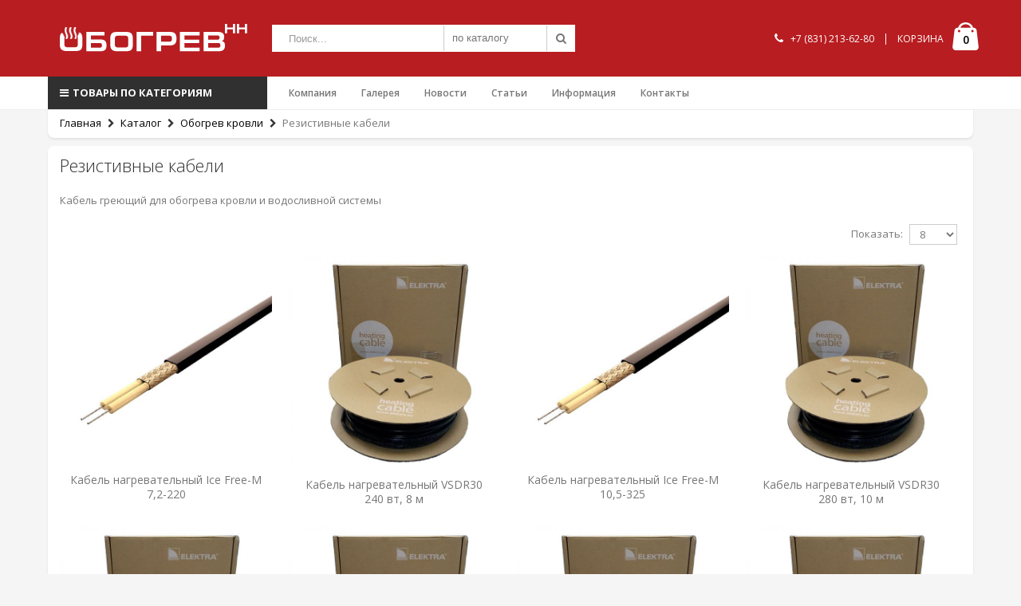

--- FILE ---
content_type: text/html; charset=UTF-8
request_url: https://obogrevnn.ru/catalog/obogrev-krovli-i-vodostokov/rezistivnie-kabeli/
body_size: 8251
content:
<!DOCTYPE html>
<html>
<head>


<meta charset="utf-8">
<meta http-equiv="X-UA-Compatible" content="IE=edge">	

<title>

	
			Резистивные кабели 
		
		
	
</title>

<meta name="robots" content="index,follow" />
<meta name="description" content="кабели резистивные для обогрева края кровли, желобов и водосточных труб"/>
<meta name="keywords" content=""/>
<meta name="rating" content="general" />

<link rel="shortcut icon" type="image/ico" href="https://obogrevnn.ru/diz/obogrev2/images/favicon.ico" />
<link rel="icon" type="image/png" href="https://obogrevnn.ru/diz/obogrev2/images/favicon.png" />
<script src="/asp/ef/vendor/jquery/jquery.min.js"></script>


<!-- HEAD JS -->

<meta name="yandex-verification" content="4189e639d03592a0" />
<script src="https://obogrevnn.ru/include/iw.js" type="text/javascript"></script>
<script type="text/javascript" src="https://obogrevnn.ru/class/textsanitizer/image/image.js"></script>
<link rel="stylesheet" href="https://obogrevnn.ru/language/russian/style.css" type="text/css" />




<script src="/browse.php?Tbfrw/jquery/plugins/jquery.jgrowl.js"></script>
<link rel="stylesheet" href="/iw.css">



<!-- item -->

<!-- /item -->

<!-- /HEAD JS -->
<script type="text/javascript" src="/asp/src/03/functions.js"></script>

<meta name="viewport" content="width=device-width, minimum-scale=1.0, maximum-scale=1.0, user-scalable=no">
<link href="https://fonts.googleapis.com/css?family=Open+Sans:300,400,600,700,800%7CShadows+Into+Light" rel="stylesheet" type="text/css">
<link rel="stylesheet" href="/asp/ef/vendor/bootstrap/css/bootstrap.min.css">
<link rel="stylesheet" href="/asp/ef/vendor/font-awesome/css/font-awesome.min.css">
<link rel="stylesheet" href="/asp/ef/vendor/animate/animate.min.css">
<link rel="stylesheet" href="/asp/ef/vendor/simple-line-icons/css/simple-line-icons.min.css">
<link rel="stylesheet" href="/asp/ef/vendor/owl.carousel/assets/owl.carousel.min.css">
<link rel="stylesheet" href="/asp/ef/vendor/owl.carousel/assets/owl.theme.default.min.css">
<link rel="stylesheet" href="/asp/ef/vendor/magnific-popup/magnific-popup.min.css">
<link rel="stylesheet" href="/asp/ef/css/theme.css">
<link rel="stylesheet" href="/asp/ef/css/theme-elements.css">
<link rel="stylesheet" href="/asp/ef/css/theme-blog.css">
<link rel="stylesheet" href="/asp/ef/css/theme-shop.css">
<link rel="stylesheet" href="/asp/ef/vendor/rs-plugin/css/settings.css">
<link rel="stylesheet" href="/asp/ef/vendor/rs-plugin/css/layers.css">
<link rel="stylesheet" href="/asp/ef/vendor/rs-plugin/css/navigation.css">
<link rel="stylesheet" href="/asp/ef/css/skins/skin-shop-12.css"> 
<link rel="stylesheet" href="/diz/obogrev2/shop.css">
<link rel="stylesheet" href="/diz/obogrev2/skin-shop.css">
<link rel="stylesheet" href="/diz/obogrev2/custom.css">
<script src="/asp/ef/vendor/modernizr/modernizr.min.js"></script>

</head>

<body>

<div class="body">


				<header id="header" data-plugin-options="{'stickyEnabled': true, 'stickyEnableOnBoxed': true, 'stickyEnableOnMobile': false, 'stickyStartAt': 97, 'stickySetTop': '-97px', 'stickyChangeLogo': false}">
					<div class="header-body">
					
					<div class="container">
						
						<div class="header-container container">
						
							<div class="header-row">
								<div class="header-column" >
									<div class="header-logo">
										<a href="/">								<img alt="Обогрев НН" width="235" height="35" src="https://obogrevnn.ru/diz/obogrev2/images/logo_white.png">
							</a>									</div>
								</div>
					<div class="header-column">
									
									
									
						<div class="row">
							
							
							<div class="cart-area">
								
								<div class="custom-block" >
									<i class="fa fa-phone"></i>
									<span><a href="tel:+78312136280">+7 (831) 213-62-80</a></span>
									<span class="split"></span>
									<a href="/cart/">КОРЗИНА</a>
								</div>

								<div class="cart-dropdown">
									<a href="/cart/" class="cart-dropdown-icon">
										<i class="minicart-icon"></i>
																														<span class="cart-info">
											<span class="cart-qty"><span class="SSCart_quantity">...</span></span>
											<span class="cart-text">тов.</span>
										</span>
									</a>
								</div>
								
							</div>
										
							<div class="header-search" style="left:-70px;">
								<a href="#" class="search-toggle"><i class="fa fa-search pull-right" style="margin-top:13px;"></i></a>
								<form action="/search.php?x=0&y=0&action=results" method="get" style="max-width: 380px;">
									<div class="header-search-wrapper">
										<input type="text" class="form-control" name="query" id="q" placeholder="Поиск..." required>
										<input type="hidden" name="action" value="results" />
										<select id="cat" name="cat">
											<option value="catalog">по каталогу</option>
											<option value="pages">по сайту</option>
										</select>
										<button class="btn btn-default" type="submit"><i class="fa fa-search"></i></button>
									</div>
								</form>
							</div>
							
							
							
							<a href="#" class="mmenu-toggle-btn" title="Меню">
								<i class="fa fa-bars"></i>
							</a>
							
						</div>
									
									
									
									
					</div>
							</div>
							</div>
							
							
							
							
							
						</div>
						<div class="header-container header-nav hidden-xs hidden-sm">
							<div class="container">
								<div class="main-dropdown-menu ">
									<a href="#" class="main-toggle-btn">
										<i class="fa fa-bars"></i>ТОВАРЫ ПО КАТЕГОРИЯМ
									</a>

									<div class="header-nav-main">
										<nav>
											<ul class="nav nav-pills" id="mainNav">
											





											
											<li class="dropdown dropdown-full-color dropdown-primary dropdown-mega-small">
			<a href="/catalog/bitovoy-obogrev-trub/" class="dropdown-toggle">
				Бытовой обогрев труб
			</a>
			<ul class="dropdown-menu">
				<li>
					<div class="dropdown-mega-content dropdown-mega-content-small">
								<div class="row">
									<div class="col-md-12">
									
										<div class="row">
											<div class="col-md-6">
												<a href="/catalog/bitovoy-obogrev-trub/kabel-samoreguliruyuschiysya/" class="dropdown-mega-sub-title">Кабель саморегулирующийся</a>
												<ul class="dropdown-mega-sub-nav">
													<li><a href="/catalog/bitovoy-obogrev-trub/kabel-samoreguliruyuschiysya/bitovie-neekranirovannie-kabeli/">Бытовые неэкранированные кабели</a></li>
													<li><a href="/catalog/bitovoy-obogrev-trub/kabel-samoreguliruyuschiysya/kabeli-s-ekraniruyuschey-opletkoy/">Кабели с экранирующей оплеткой</a></li>
													<li><a href="/catalog/bitovoy-obogrev-trub/kabel-samoreguliruyuschiysya/kabel-vnutr-trubi/">Кабели внутрь трубы</a></li>
												</ul>
											</div>
											<div class="col-md-6">
												<a href="/catalog/bitovoy-obogrev-trub/gotovie-komplekti/" class="dropdown-mega-sub-title">Готовые комплекты</a>
												<ul class="dropdown-mega-sub-nav">
													<li><a href="/catalog/bitovoy-obogrev-trub/gotovie-komplekti/komplekti-dlya-obogreva-trub-ice-free-17-vtm/">Комплекты ICE FREE 17 вт/м</a></li>
													<li><a href="/catalog/bitovoy-obogrev-trub/gotovie-komplekti/komplekti-ice-free-submarine-15-vtm-vnutr-trubi/">Комплекты ICE FREE Submarine 15 вт/м внутрь трубы</a></li>
													<li><a href="/catalog/bitovoy-obogrev-trub/gotovie-komplekti/byudzhetnie-komplekti-obogreva-trub/">Бюджетные комплекты обогрева труб</a></li>
												</ul>
											</div>
										</div>
										
										<div class="row">
											<div class="col-md-6">
												<a href="/catalog/bitovoy-obogrev-trub/termoregulyatori-dlya-obogreva-trub/" class="dropdown-mega-sub-title">Терморегуляторы для обогрева труб</a>
											</div>
											<div class="col-md-6">
												<a href="/catalog/bitovoy-obogrev-trub/montazhnie-prisposobleniya/" class="dropdown-mega-sub-title">Монтажные приспособления</a>
											</div>
											<div class="col-md-6">
												<a href="/catalog/bitovoy-obogrev-trub/trubnaya-teploizolyatsiya/" class="dropdown-mega-sub-title">Трубная теплоизоляция</a>
											</div>
									</div>
								</div>
							</div>
						</div>
					</ul>
				</li>


	
	<li class="dropdown dropdown-full-color dropdown-primary">
			<a class="dropdown-toggle hl" href="/catalog/obogrev-krovli-i-vodostokov/">Обогрев кровли и водостоков</a>
				<ul class="dropdown-menu">
				
				    <li><a href="/catalog/obogrev-krovli-i-vodostokov/samoreguliruyuschiesya-kabeli/">Саморегулирующийся кабель</a></li>
				    <li><a href="/catalog/obogrev-krovli-i-vodostokov/rezistivnie-kabeli/">Резистивные кабели</a></li>
				    <li><a href="/catalog/obogrev-krovli-i-vodostokov/upravlyayuschaya-avtomatika/">Аппаратура управления</a></li>
				    <li><a href="/catalog/obogrev-krovli-i-vodostokov/montazhnie-prisposobleniya/">Монтажные приспособления</a></li>

			    </ul>
			
	</li>
	
	
	<li class="dropdown dropdown-full-color dropdown-primary">
			<a class="dropdown-toggle hl" href="/catalog/obogrev-ploschadok-i-stupeney/">Обогрев площадок и ступеней</a>
				<ul class="dropdown-menu">
				
				    <li><a href="/catalog/obogrev-ploschadok-i-stupeney/nagrevatelnie-kabeli//">Нагревательные кабели</a></li>
				    <li><a href="/catalog/obogrev-ploschadok-i-stupeney/apparatura-upravleniya/">Аппаратура управления</a></li>
				    
			    </ul>
			
	</li>

<li class="dropdown dropdown-full-color dropdown-primary dropdown-mega-small">
			<a href="/catalog/promishlenniy-obogrev/" class="dropdown-toggle">
				Промышленный обогрев
			</a>
			<ul class="dropdown-menu">
				<li>
					<div class="dropdown-mega-content dropdown-mega-content-small">
						<div class="row">
							<div class="col-md-12">
							
								<div class="row">
								
									<div class="col-md-6">
										<a href="/catalog/promishlenniy-obogrev/komplektuyuschie-sistem-obogreva/" class="dropdown-mega-sub-title">Комплектующие систем обогрева</a>
										<ul class="dropdown-mega-sub-nav">
											<li><a href="/catalog/promishlenniy-obogrev/komplektuyuschie-sistem-obogreva/lenti-montazhnie/">Ленты монтажные</a></li>
											<li><a href="/catalog/promishlenniy-obogrev/komplektuyuschie-sistem-obogreva/aksessuari/">Аксессуары</a></li>
											<li><a href="/catalog/promishlenniy-obogrev/komplektuyuschie-sistem-obogreva/soedinitelnie-korobki/">Соединительные коробки</a></li>
											<li><a href="/catalog/promishlenniy-obogrev/komplektuyuschie-sistem-obogreva/remkomplekti/">Ремкомплекты</a></li>
										</ul>
								</div>
								
									<div class="col-md-6">
										<a href="/catalog/promishlenniy-obogrev/kabeli-samoreguliruyuschiesya" class="dropdown-mega-sub-title">Саморегулирующиеся кабели</a>
									</div>
									<div class="col-md-6">
										<a href="/catalog/promishlenniy-obogrev/rezistivnie-kabeli/" class="dropdown-mega-sub-title">Резистивные кабели</a>
									</div>
									<div class="col-md-6">
										<a href="/catalog/promishlenniy-obogrev/kabeli-v-mineralnoy-izolyatsii/" class="dropdown-mega-sub-title">Кабели в минеральной изоляции</a>
									</div>
								
								
							
								</div>
								
								<div class="row">
								
								<div class="col-md-6">
										<a href="/catalog/promishlenniy-obogrev/vzrivozaschischennoe-oborudovanie/" class="dropdown-mega-sub-title">Взрывозащищенное оборудование</a>
										<ul class="dropdown-mega-sub-nav">
											<li><a href="/catalog/promishlenniy-obogrev/vzrivozaschischennoe-oborudovanie/shkafi-upravleniya-vzrivozaschischennie/">Шкафы управления взрывозащищенные</a></li>
											<li><a href="/catalog/promishlenniy-obogrev/vzrivozaschischennoe-oborudovanie/vzrivozaschischennie-soedinitelnie-korobki/">Взрывозащищенные соединительные коробки</a></li>
										</ul>
								</div>
								
								
									<div class="col-md-6">
										<a href="/catalog/promishlenniy-obogrev/shkafi-upravleniya/" class="dropdown-mega-sub-title">Шкафы управления</a>
									</div>
									
								<div class="col-md-6">
										<a href="/catalog/promishlenniy-obogrev/promishlennaya-teploizolyatsiya/" class="dropdown-mega-sub-title">Промышленная теплоизоляция</a>
										<ul class="dropdown-mega-sub-nav">
											<li><a href="/catalog/promishlenniy-obogrev/promishlennaya-teploizolyatsiya/teploizolyatsiya-iz-penostekla/">Теплоизоляция из пеностекла</a></li>
											<li><a href="/catalog/promishlenniy-obogrev/promishlennaya-teploizolyatsiya/teploizolyatsiya-iz-vpenennogo-kauchuka//">Теплоизоляция из вспененного каучука</a></li>
											<li><a href="/catalog/promishlenniy-obogrev/promishlennaya-teploizolyatsiya/mineralnaya-vata//">Минеральная вата</a></li>
										</ul>
								</div>
							</div>
						</div>
					</div>
				</div>
			</ul>
		
		
</li>
	

<li class="dropdown dropdown-full-color dropdown-primary dropdown-mega-small">
			<a href="/catalog/teplyj-pol/" class="dropdown-toggle">
				Теплый пол
			</a>
			<ul class="dropdown-menu">
				<li>
					<div class="dropdown-mega-content dropdown-mega-content-small">
						<div class="row">
							<div class="col-md-12">
							
								<div class="row">
									<div class="col-md-6">
										<a href="/catalog/teplyj-pol/tonkie-mati-pod-plitku/" class="dropdown-mega-sub-title">Тонкие маты под плитку</a>
										<ul class="dropdown-mega-sub-nav">
											<li><a href="/catalog/teplyj-pol/tonkie-mati-pod-plitku/mati-tepliy-pol-1/">Маты "Теплый пол №1"</a></li>
											<li><a href="/catalog/teplyj-pol/tonkie-mati-pod-plitku/elitnie-mati-zolotoe-sechenie-gs/">Маты "Золотое сечение GS" </a></li>
											<li><a href="/catalog/teplyj-pol/tonkie-mati-pod-plitku/mati-tepliy-pol-lavita/">Маты теплый пол Lavita</a></li>
											<li><a href="/catalog/teplyj-pol/greyuschie-mati-gs-na-folge/">Маты "Золотое Сечение" на фольге</a></li>
											<li><a href="/catalog/teplyj-pol/tonkie-mati-pod-plitku/mati-tepliy-pol-ceilhit/">Маты теплый пол Ceilhit</a></li>
										</ul>
									</div>
									<div class="col-md-6">
										<a href="/catalog/teplyj-pol/tepliy-pol-infrakrasniy/" class="dropdown-mega-sub-title">Теплый пол инфракрасный</a>
										<ul class="dropdown-mega-sub-nav">
											<li><a href="/catalog/teplyj-pol/tepliy-pol-infrakrasniy/infrakrasnaya-plenka-lavita/">Инфракрасная пленка Lavita</a></li>
											<li><a href="/catalog/teplyj-pol/tepliy-pol-infrakrasniy/termoplenka-eastec-energy-save-ptc-05-m-orange/">Саморегулирующаяся пленка Eastec Energy Save</a></li>
											<li><a href="/catalog/teplyj-pol/tepliy-pol-infrakrasniy/samoreguliruyuschayasya-plenka-marpe-black-heat/">Саморегулирующаяся пленка Marpe Black Heat</a></li>
											<li><a href="/catalog/teplyj-pol/tepliy-pol-infrakrasniy/komplekti-ik-plenki-tepliy-pol-1/">Комплекты ИК пленки "Теплый пол №1"</a></li>
											<li><a href="/catalog/teplyj-pol/tepliy-pol-infrakrasniy/plenka-povishennoy-moschnosti/">Пленка повышенной мощности</a></li>
										</ul>
									</div>
								</div>
								
								<div class="row">
								    <div class="col-md-6">
										<a href="/catalog/teplyj-pol/universalniy-greyuschiy-kabel-zolotoe-sechenie-gs/" class="dropdown-mega-sub-title">Универсальный кабель Золотое Сечение</a>
									</div>
									<div class="col-md-6">
										<a href="/catalog/teplyj-pol/universalniy-kabel-tepliy-pol-1/" class="dropdown-mega-sub-title">Универсальный кабель "Теплый пол №1"</a>
									</div>
									<div class="col-md-6">
										<a href="/catalog/teplyj-pol/greyuschiy-kabel-lavita" class="dropdown-mega-sub-title">Греющие кабели Lavita</a>
									</div>
									<div class="col-md-6">
										<a href="/catalog/teplyj-pol/termoregulyatori-dlya-teplogo-pola/" class="dropdown-mega-sub-title">Терморегуляторы теплого пола</a>
									</div>
									<div class="col-md-6">
										<a href="/catalog/teplyj-pol/komplektuyuschie-dlya-teplogo-pola/" class="dropdown-mega-sub-title">Комплектующие для теплого пола</a>
									</div>
							</div>
						</div>
					</div>
				</div>
			</ul>
</li>
	
		

		<li class="dropdown dropdown-full-color dropdown-primary">
			<a class="dropdown-toggle" href="#">Акции, опт, распродажи<span class="tip tip-hot">СУПЕРХИТ</span></a>
				<ul class="dropdown-menu">
				
				    <li><a href="/catalog/sale/">Распродажи</a></li>
				    <li><a href="/catalog/stock/">Акции</a></li>
				    <li><a href="/catalog/new/">Новинки</a></li>
				    <li><a href="/catalog/hit/">Лидеры продаж</a></li>
				    <li><a href="/catalog/opt/">Оптовые продажи</a></li>
			    
			    </ul>
			
		</li>











											
											</ul>
										</nav>
									</div>
								</div>

								<div class="custom-link-menu">
								
										<a href="/company/" class="hl">Компания</a>

    <a href="/company/gallery/" class="hl">Галерея</a>

	<a href="/news/" class="hl">Новости</a>

	<a href="/articles/" class="hl">Статьи</a>
	
	<a href="/company/info/" class="hl">Информация</a>

	<a href="/company/contacts/" class="hl">Контакты</a>
									
								</div>
							</div>
						</div>
					</div>
					
					
					
				</header>
			

	<div class="mobile-nav">
		<div class="mobile-nav-wrapper">
			<ul class="mobile-side-menu">
				
				<li><a href="/">Главная</a></li>
<li><a href="/catalog/">Каталог <span class="tip tip-new">New</span></a></li>
<li><a href="/catalog/bitovoy-obogrev-trub/kabel-samoreguliruyuschiysya/">Кабели обогрева труб</a></li>
<li><a href="/catalog/obogrev-krovli-i-vodostokov/">Обогрев кровли</a></li>
<li><a href="/catalog/teplyj-pol/tepliy-pol-infrakrasniy/">Инфракрасный теплый пол</a></li>
<li><a href="/catalog/teplyj-pol/tonkie-mati-pod-plitku/">Теплый пол - Тонкие маты</a></li>
<li><a href="/catalog/teplyj-pol/universalniy-kabel-tepliy-pol-1/">Теплый пол - Универсальный кабель</a></li>
<li><a href="/catalog/teplyj-pol/termoregulyatori-dlya-teplogo-pola/">Терморегуляторы теплого пола</a></li>
<li><a href="/company/info/teplie-okna-oni-zhe-okna-s-elektroobogrevom/">Теплые окна с обогревом</a></li>
<li><a href="/articles/">Статьи</a></li>
<li><a href="/company/gallery/">Галереи</a></li>
<li><a href="/news/">Новости</a></li>
<li><a href="/company/oplata-i-dostavka/">Оплата и доставка</a></li>
<li><a href="/company/contacts/">Контакты</a></li>
				
			</ul>
		</div>
	</div>
				
	<div id="mobile-menu-overlay"></div>
	
	
	
	
</div> 


	
					
		
	

	
	<section class="page-header">
		<div class="container">
			<ul class="breadcrumb">
				<li><a href="/">Главная</a></li>
								<li><a href='/catalog/'>Каталог</a></li>								<li><a href='/catalog/obogrev-krovli-i-vodostokov/'>Обогрев кровли</a></li>								<li class="active">Резистивные кабели</li>							</ul>
		</div>
	</section>
	
	
	<div class="container">
<div class="ss-white-container">	
		




<div class="main-container">
	<div class="wrapper-container">

		<div class="container">

							<h1>Резистивные кабели</h1>
						
							<p>Кабель греющий для обогрева кровли и водосливной системы</p>
			
						
			
		</div>

	</div>
</div>	

	

	
			<!-- catalog_items -->
<div class="main-container">
	<div class="wrapper-container">

 <div class="container"><div class="row">

	
				
	
<form method="get" action="" id="listing-form">
<input type='submit' class='input-submit' value='submit' style="display:none;"/>

						

<div class="col-md-12">						

	<div class="toolbar mb-none">
		<div class="sorter">
		
		
				
			
			
			
						
						<div class="limiter">
			<div class="divViewOptions">
				<div class="view_count_options">
					<label>Показать: </label>
					<select name="view_count" id="view_count">

										<option value="8" >8</option>
										<option value="12" >12</option>
										<option value="24" >24</option>
										<option value="100" >100</option>
										<option value="all" >Все</option>
											
					</select>
				</div>
			</div>
			</div>
						
		</div>
	</div>



 
  

	
	<ul class="products-grid columns4">
				<li>
		<div class="product">

	<figure class="product-image-area">
	
		<a href="/catalog/obogrev-krovli-i-vodostokov/rezistivnie-kabeli/kabel-nagrevatelniy-ice-free-m-72-220/" title=" Нагревательный двужильный кабель, экранированный, с фторопластовой изоляцией..." class="product-image">
			<img src="https://obogrevnn.ru/uploads/info/item_middle/318-kabel_nagrevatelnyiy_ice_free-m_72-220.jpg" alt="Кабель нагревательный Ice Free-М 7,2-220">					</a>
		
										
	</figure>
	
	<div class="product-details-area">
		<h2 class="product-name"><a href="/catalog/obogrev-krovli-i-vodostokov/rezistivnie-kabeli/kabel-nagrevatelniy-ice-free-m-72-220/" title="Кабель нагревательный Ice Free-М 7,2-220">Кабель нагревательный Ice Free-М 7,2-220</a></h2>
						
				
		
	</div>
	
</div>		</li>
				<li>
		<div class="product">

	<figure class="product-image-area">
	
		<a href="/catalog/obogrev-krovli-i-vodostokov/rezistivnie-kabeli/kabel-nagrevatelniy-vsdr30-240-vt-8-m/" title=" Кабель резистивный для обогрева кровли VSDR30 240 вт, 8 м " class="product-image">
			<img src="https://obogrevnn.ru/uploads/info/item_middle/209-kabel_nagrevatelnyiy_vsdr30_240_vt_8_m.jpg" alt="Кабель нагревательный VSDR30 240 вт, 8 м">					</a>
		
										
	</figure>
	
	<div class="product-details-area">
		<h2 class="product-name"><a href="/catalog/obogrev-krovli-i-vodostokov/rezistivnie-kabeli/kabel-nagrevatelniy-vsdr30-240-vt-8-m/" title="Кабель нагревательный VSDR30 240 вт, 8 м">Кабель нагревательный VSDR30 240 вт, 8 м</a></h2>
						
				
		
	</div>
	
</div>		</li>
				<li>
		<div class="product">

	<figure class="product-image-area">
	
		<a href="/catalog/obogrev-krovli-i-vodostokov/rezistivnie-kabeli/kabel-nagrevatelniy-ice-free-m-72-2201/" title=" Нагревательный двужильный кабель, экранированный, с фторопластовой изоляцией..." class="product-image">
			<img src="https://obogrevnn.ru/uploads/info/item_middle/319-kabel_nagrevatelnyiy_ice_free-m_105-325.jpg" alt="Кабель нагревательный Ice Free-М 10,5-325">			<img src="https://obogrevnn.ru/uploads/info/item_middle/319-kabel_nagrevatelnyiy_ice_free-m_105-325_2.jpg" alt="Кабель нагревательный Ice Free-М 10,5-325" class="product-hover-image">		</a>
		
										
	</figure>
	
	<div class="product-details-area">
		<h2 class="product-name"><a href="/catalog/obogrev-krovli-i-vodostokov/rezistivnie-kabeli/kabel-nagrevatelniy-ice-free-m-72-2201/" title="Кабель нагревательный Ice Free-М 10,5-325">Кабель нагревательный Ice Free-М 10,5-325</a></h2>
						
				
		
	</div>
	
</div>		</li>
				<li>
		<div class="product">

	<figure class="product-image-area">
	
		<a href="/catalog/obogrev-krovli-i-vodostokov/rezistivnie-kabeli/kabel-nagrevatelniy-vsdr30-240-vt-8-m1/" title=" Кабель резистивный для обогрева кровли VSDR30 280 вт, 10 м " class="product-image">
			<img src="https://obogrevnn.ru/uploads/info/item_middle/210-kabel_nagrevatelnyiy_vsdr30_280_vt_10_m.jpg" alt="Кабель нагревательный VSDR30 280 вт, 10 м">					</a>
		
										
	</figure>
	
	<div class="product-details-area">
		<h2 class="product-name"><a href="/catalog/obogrev-krovli-i-vodostokov/rezistivnie-kabeli/kabel-nagrevatelniy-vsdr30-240-vt-8-m1/" title="Кабель нагревательный VSDR30 280 вт, 10 м">Кабель нагревательный VSDR30 280 вт, 10 м</a></h2>
						
				
		
	</div>
	
</div>		</li>
				<li>
		<div class="product">

	<figure class="product-image-area">
	
		<a href="/catalog/obogrev-krovli-i-vodostokov/rezistivnie-kabeli/kabel-nagrevatelniy-vsdr30-240-vt-8-m11/" title=" Кабель резистивный для обогрева кровли VSDR30 420 вт, 13 м " class="product-image">
			<img src="https://obogrevnn.ru/uploads/info/item_middle/211-kabel_nagrevatelnyiy_vsdr30_420_vt_13_m.jpg" alt="Кабель нагревательный VSDR30 420 вт, 13 м">					</a>
		
										
	</figure>
	
	<div class="product-details-area">
		<h2 class="product-name"><a href="/catalog/obogrev-krovli-i-vodostokov/rezistivnie-kabeli/kabel-nagrevatelniy-vsdr30-240-vt-8-m11/" title="Кабель нагревательный VSDR30 420 вт, 13 м">Кабель нагревательный VSDR30 420 вт, 13 м</a></h2>
						
				
		
	</div>
	
</div>		</li>
				<li>
		<div class="product">

	<figure class="product-image-area">
	
		<a href="/catalog/obogrev-krovli-i-vodostokov/rezistivnie-kabeli/kabel-nagrevatelniy-vsdr30-480-vt-15-m/" title=" Кабель резистивный для обогрева кровли VSDR30 480 вт, 15 м " class="product-image">
			<img src="https://obogrevnn.ru/uploads/info/item_middle/212-kabel_nagrevatelnyiy_vsdr30_480_vt_15_m.jpg" alt="Кабель нагревательный VSDR30 480 вт, 15 м">					</a>
		
										
	</figure>
	
	<div class="product-details-area">
		<h2 class="product-name"><a href="/catalog/obogrev-krovli-i-vodostokov/rezistivnie-kabeli/kabel-nagrevatelniy-vsdr30-480-vt-15-m/" title="Кабель нагревательный VSDR30 480 вт, 15 м">Кабель нагревательный VSDR30 480 вт, 15 м</a></h2>
						
				
		
	</div>
	
</div>		</li>
				<li>
		<div class="product">

	<figure class="product-image-area">
	
		<a href="/catalog/obogrev-krovli-i-vodostokov/rezistivnie-kabeli/kabel-nagrevatelniy-vsdr30-480-vt-15-m1/" title=" Кабель резистивный для обогрева кровли VSDR30 640 вт, 21 м " class="product-image">
			<img src="https://obogrevnn.ru/uploads/info/item_middle/213-kabel_nagrevatelnyiy_vsdr30_640_vt_21_m.jpg" alt="Кабель нагревательный VSDR30 640 вт, 21 м">					</a>
		
										
	</figure>
	
	<div class="product-details-area">
		<h2 class="product-name"><a href="/catalog/obogrev-krovli-i-vodostokov/rezistivnie-kabeli/kabel-nagrevatelniy-vsdr30-480-vt-15-m1/" title="Кабель нагревательный VSDR30 640 вт, 21 м">Кабель нагревательный VSDR30 640 вт, 21 м</a></h2>
						
				
		
	</div>
	
</div>		</li>
				<li>
		<div class="product">

	<figure class="product-image-area">
	
		<a href="/catalog/obogrev-krovli-i-vodostokov/rezistivnie-kabeli/kabel-nagrevatelniy-vsdr30-730-vt-24-m/" title=" Кабель резистивный для обогрева кровли VSDR30 730 вт, 24 м " class="product-image">
			<img src="https://obogrevnn.ru/uploads/info/item_middle/214-kabel_nagrevatelnyiy_vsdr30_730_vt_24_m.jpg" alt="Кабель нагревательный VSDR30 730 вт, 24 м">					</a>
		
										
	</figure>
	
	<div class="product-details-area">
		<h2 class="product-name"><a href="/catalog/obogrev-krovli-i-vodostokov/rezistivnie-kabeli/kabel-nagrevatelniy-vsdr30-730-vt-24-m/" title="Кабель нагревательный VSDR30 730 вт, 24 м">Кабель нагревательный VSDR30 730 вт, 24 м</a></h2>
						
				
		
	</div>
	
</div>		</li>
				<li>
		<div class="product">

	<figure class="product-image-area">
	
		<a href="/catalog/obogrev-krovli-i-vodostokov/rezistivnie-kabeli/kabel-nagrevatelniy-vsdr30-1230-vt-40-m/" title=" Кабель резистивный для обогрева кровли VSDR30 1230 вт, 40 м " class="product-image">
			<img src="https://obogrevnn.ru/uploads/info/item_middle/215-kabel_nagrevatelnyiy_vsdr30_1230_vt_40_m.jpg" alt="Кабель нагревательный VSDR30 1230 вт, 40 м">					</a>
		
										
	</figure>
	
	<div class="product-details-area">
		<h2 class="product-name"><a href="/catalog/obogrev-krovli-i-vodostokov/rezistivnie-kabeli/kabel-nagrevatelniy-vsdr30-1230-vt-40-m/" title="Кабель нагревательный VSDR30 1230 вт, 40 м">Кабель нагревательный VSDR30 1230 вт, 40 м</a></h2>
						
				
		
	</div>
	
</div>		</li>
				<li>
		<div class="product">

	<figure class="product-image-area">
	
		<a href="/catalog/obogrev-krovli-i-vodostokov/rezistivnie-kabeli/kabel-nagrevatelniy-vsdr30-1400-vt-46-m/" title=" Кабель резистивный для обогрева кровли VSDR30 1400 вт, 46 м " class="product-image">
			<img src="https://obogrevnn.ru/uploads/info/item_middle/216-kabel_nagrevatelnyiy_vsdr30_1400_vt_46_m.jpg" alt="Кабель нагревательный VSDR30 1400 вт, 46 м">					</a>
		
										
	</figure>
	
	<div class="product-details-area">
		<h2 class="product-name"><a href="/catalog/obogrev-krovli-i-vodostokov/rezistivnie-kabeli/kabel-nagrevatelniy-vsdr30-1400-vt-46-m/" title="Кабель нагревательный VSDR30 1400 вт, 46 м">Кабель нагревательный VSDR30 1400 вт, 46 м</a></h2>
						
				
		
	</div>
	
</div>		</li>
				<li>
		<div class="product">

	<figure class="product-image-area">
	
		<a href="/catalog/obogrev-krovli-i-vodostokov/rezistivnie-kabeli/kabel-nagrevatelniy-vsdr30-1400-vt-46-m1/" title=" Кабель резистивный для обогрева кровли VSDR30 1580 вт, 53 м " class="product-image">
			<img src="https://obogrevnn.ru/uploads/info/item_middle/217-kabel_nagrevatelnyiy_vsdr30_1580_vt_53_m.jpg" alt="Кабель нагревательный VSDR30 1580 вт, 53 м">					</a>
		
										
	</figure>
	
	<div class="product-details-area">
		<h2 class="product-name"><a href="/catalog/obogrev-krovli-i-vodostokov/rezistivnie-kabeli/kabel-nagrevatelniy-vsdr30-1400-vt-46-m1/" title="Кабель нагревательный VSDR30 1580 вт, 53 м">Кабель нагревательный VSDR30 1580 вт, 53 м</a></h2>
						
				
		
	</div>
	
</div>		</li>
				<li>
		<div class="product">

	<figure class="product-image-area">
	
		<a href="/catalog/obogrev-krovli-i-vodostokov/rezistivnie-kabeli/kabel-nagrevatelniy-vsdr30-1900-vt-64-m/" title=" Кабель резистивный для обогрева кровли VSDR30 1900 вт, 64 м " class="product-image">
			<img src="https://obogrevnn.ru/uploads/info/item_middle/218-kabel_nagrevatelnyiy_vsdr30_1900_vt_64_m.jpg" alt="Кабель нагревательный VSDR30 1900 вт, 64 м">					</a>
		
										
	</figure>
	
	<div class="product-details-area">
		<h2 class="product-name"><a href="/catalog/obogrev-krovli-i-vodostokov/rezistivnie-kabeli/kabel-nagrevatelniy-vsdr30-1900-vt-64-m/" title="Кабель нагревательный VSDR30 1900 вт, 64 м">Кабель нагревательный VSDR30 1900 вт, 64 м</a></h2>
						
				
		
	</div>
	
</div>		</li>
				<li>
		<div class="product">

	<figure class="product-image-area">
	
		<a href="/catalog/obogrev-krovli-i-vodostokov/rezistivnie-kabeli/kabel-nagrevatelniy-vsdr30-2120-vt-70-m/" title=" Кабель резистивный для обогрева кровли VSDR30 2120 вт, 70 м " class="product-image">
			<img src="https://obogrevnn.ru/uploads/info/item_middle/219-kabel_nagrevatelnyiy_vsdr30_2120_vt_70_m.jpg" alt="Кабель нагревательный VSDR30 2120 вт, 70 м">					</a>
		
										
	</figure>
	
	<div class="product-details-area">
		<h2 class="product-name"><a href="/catalog/obogrev-krovli-i-vodostokov/rezistivnie-kabeli/kabel-nagrevatelniy-vsdr30-2120-vt-70-m/" title="Кабель нагревательный VSDR30 2120 вт, 70 м">Кабель нагревательный VSDR30 2120 вт, 70 м</a></h2>
						
				
		
	</div>
	
</div>		</li>
				<li>
		<div class="product">

	<figure class="product-image-area">
	
		<a href="/catalog/obogrev-krovli-i-vodostokov/rezistivnie-kabeli/kabel-nagrevatelniy-vsdr30-2500-vt-84-m/" title=" Кабель резистивный для обогрева кровли VSDR30 2500 вт, 84 м " class="product-image">
			<img src="https://obogrevnn.ru/uploads/info/item_middle/220-kabel_nagrevatelnyiy_vsdr30_2500_vt_84_m.jpg" alt="Кабель нагревательный VSDR30 2500 вт, 84 м">					</a>
		
										
	</figure>
	
	<div class="product-details-area">
		<h2 class="product-name"><a href="/catalog/obogrev-krovli-i-vodostokov/rezistivnie-kabeli/kabel-nagrevatelniy-vsdr30-2500-vt-84-m/" title="Кабель нагревательный VSDR30 2500 вт, 84 м">Кабель нагревательный VSDR30 2500 вт, 84 м</a></h2>
						
				
		
	</div>
	
</div>		</li>
				<li>
		<div class="product">

	<figure class="product-image-area">
	
		<a href="/catalog/obogrev-krovli-i-vodostokov/rezistivnie-kabeli/kabel-nagrevatelniy-vsdr30-2900-vt-96-m/" title=" Кабель резистивный для обогрева кровли VSDR30 2900 вт, 96 м " class="product-image">
			<img src="https://obogrevnn.ru/uploads/info/item_middle/221-kabel_nagrevatelnyiy_vsdr30_2900_vt_96_m.jpg" alt="Кабель нагревательный VSDR30 2900 вт, 96 м">					</a>
		
										
	</figure>
	
	<div class="product-details-area">
		<h2 class="product-name"><a href="/catalog/obogrev-krovli-i-vodostokov/rezistivnie-kabeli/kabel-nagrevatelniy-vsdr30-2900-vt-96-m/" title="Кабель нагревательный VSDR30 2900 вт, 96 м">Кабель нагревательный VSDR30 2900 вт, 96 м</a></h2>
						
				
		
	</div>
	
</div>		</li>
				<li>
		<div class="product">

	<figure class="product-image-area">
	
		<a href="/catalog/obogrev-krovli-i-vodostokov/rezistivnie-kabeli/kabel-nagrevatelniy-vsdr30-3320-vt-110-m/" title=" Кабель резистивный для обогрева кровли VSDR30&nbsp;3320 вт, 110 м " class="product-image">
			<img src="https://obogrevnn.ru/uploads/info/item_middle/222-kabel_nagrevatelnyiy_vsdr30_3320_vt_110_m.jpg" alt="Кабель нагревательный VSDR30 3320 вт, 110 м">					</a>
		
										
	</figure>
	
	<div class="product-details-area">
		<h2 class="product-name"><a href="/catalog/obogrev-krovli-i-vodostokov/rezistivnie-kabeli/kabel-nagrevatelniy-vsdr30-3320-vt-110-m/" title="Кабель нагревательный VSDR30 3320 вт, 110 м">Кабель нагревательный VSDR30 3320 вт, 110 м</a></h2>
						
				
		
	</div>
	
</div>		</li>
				<li>
		<div class="product">

	<figure class="product-image-area">
	
		<a href="/catalog/obogrev-krovli-i-vodostokov/rezistivnie-kabeli/kabel-nagrevatelniy-vsdr30-3700-vt-120-m/" title=" Кабель резистивный для обогрева кровли VSDR30&nbsp;3700 вт, 120 м " class="product-image">
			<img src="https://obogrevnn.ru/uploads/info/item_middle/223-kabel_nagrevatelnyiy_vsdr30_3700_vt_120_m.jpg" alt="Кабель нагревательный VSDR30 3700 вт, 120 м">					</a>
		
										
	</figure>
	
	<div class="product-details-area">
		<h2 class="product-name"><a href="/catalog/obogrev-krovli-i-vodostokov/rezistivnie-kabeli/kabel-nagrevatelniy-vsdr30-3700-vt-120-m/" title="Кабель нагревательный VSDR30 3700 вт, 120 м">Кабель нагревательный VSDR30 3700 вт, 120 м</a></h2>
						
				
		
	</div>
	
</div>		</li>
				<li>
		<div class="product">

	<figure class="product-image-area">
	
		<a href="/catalog/obogrev-krovli-i-vodostokov/rezistivnie-kabeli/kabel-nagrevatelniy-vsdr30-4300-vt-140-m/" title=" Кабель резистивный для обогрева кровли VSDR30 4300 вт, 140 м " class="product-image">
			<img src="https://obogrevnn.ru/uploads/info/item_middle/224-kabel_nagrevatelnyiy_vsdr30_4300_vt_140_m.jpg" alt="Кабель нагревательный VSDR30 4300 вт, 140 м">					</a>
		
										
	</figure>
	
	<div class="product-details-area">
		<h2 class="product-name"><a href="/catalog/obogrev-krovli-i-vodostokov/rezistivnie-kabeli/kabel-nagrevatelniy-vsdr30-4300-vt-140-m/" title="Кабель нагревательный VSDR30 4300 вт, 140 м">Кабель нагревательный VSDR30 4300 вт, 140 м</a></h2>
						
				
		
	</div>
	
</div>		</li>
			</ul>
	


	
	<div class="toolbar-bottom">
	
		<div class="toolbar">
		
		
				
			

			
		</div>
	</div>

</div>
	


					
		
	

	

	</form>
	
	
	
	

	
	
	
	
	
</div>  </div> 
</div>
</div>		
	

	

					
	



</div>
</div>

	
	
	

	
	<footer id="footer">
	
<div class="footer-top">
	
	<div class="container">	
		<div class="row">
			<div class="col-sm-12">
				<div class="row">
				<div class="col-md-1">
						 
					</div>
					<div class="col-md-2">
						 <p><a href="tel:+78312136280"><i class="fa fa-phone"></i> +7 (831) 213-62-80</a></p>
					</div>
					
					<div class="col-md-2">
						 <p><a href="skype:obogrevnn?call"><i class="fa fa-skype"></i> skype</a></p>
					</div>
					
					<div class="col-md-2">
						 <p><a href="tg://resolve?domain=ZTPNN"><i class="fa fa-telegram"></i> telegram</a></p>
					</div>
					
					<div class="col-md-2">
						 <p><a href="whatsapp://send?phone=+79632306280"><i class="fa fa-whatsapp"></i> whatsapp</a></p>
					</div>
					
					<div class="col-md-2">
						 <p><a href="mailto:info@obogrevnn.ru"><i class="fa fa-envelope "></i> email</a></p>
					</div>

					<div class="col-md-1">
						 
					</div>
				
					
				</div>
			</div>
		</div>
	</div>
		
</div>			
					
<div class="container">	


	
	
		<div class="footer-middle">
			<div class="row">
			


			<div class="col-md-3">
					<h4>Кто мы</h4>
					<div class="footer-about">
						<a href="/company/about/" class="logo">
							<img alt="Обогрев Нижний Новгород" class="img-responsive" src="/diz/obogrev2/images/logo.png">
						</a>
						<p>Высококачественные нагревательные кабели и теплые полы. Оптово-розничная продажа и монтаж систем электрического обогрева. </p>
						<a href="/catalog/teplyj-pol/">Купить тёплый пол</a><br/>
						<a href="/catalog/bitovoy-obogrev-trub/kabel-samoreguliruyuschiysya/">Купить нагревательные кабели</a>
					</div>
</div>

<div class="col-md-3">
	<h4>Быстрые ссылки</h4>
	<ul class="links">
		<li>
			<i class="fa fa-caret-right text-color-primary"></i>
			<a href="/company/">Компания</a>
		</li>
		<li>
			<i class="fa fa-caret-right text-color-primary"></i>
			<a href="/news/">Новости</a>
		</li>
		<li>
			<i class="fa fa-caret-right text-color-primary"></i>
			<a href="/articles/">Статьи</a>
		</li>
		<li>
			<i class="fa fa-caret-right text-color-primary"></i>
			<a href="/gallery/">Галерея</a>
		</li>
		<li>
			<i class="fa fa-caret-right text-color-primary"></i>
			<a href="/company/skidki/">Скидки</a>
		</li>

		<li>
			<i class="fa fa-caret-right text-color-primary"></i>
			<a href="/company/contacts/">Контакты</a>
		</li>
		
		
	</ul>
</div>
<div class="col-md-3">
	<div class="contact-details">
		<h4>Контакты и адрес</h4>
		<ul class="contact">
			<li><p><i class="fa fa-map-marker"></i> <strong>Адрес:</strong><br>Нижний Новгород, ул. Белинского 43</p></li>
			<li><p><i class="fa fa-phone"></i> <strong>Телефон:</strong><br>+7 (831) 213-62-80</p></li>
			<li><p><i class="fa fa-envelope-o"></i> <strong>Email:</strong><br> <a href="mailto:zakaz@obogrevnn.ru">zakaz@obogrevnn.ru</a></p></li>
			<li><p><i class="fa fa-clock-o"></i> <strong>Рабочие дни/часы:</strong><br>Понедельник - Пятница/ 9:00-17:00, Суббота/ 9:00-15:00</p></li>
												
		</ul>
	</div>
</div>

				
			</div>
		</div>
		
</div>
		
		<div class="footer-copyright">
			<div class="container">
			
				<div class="row">
				
					<div class="col-md-7">
						<p>© 2026 Обогрев НН. Все права защищены. Копирование информации запрещено. 
						<br><a style="color:inherit;" href="/cabinet/">©</a> <a style="color:inherit;" target="_blank" href="https://ssgo.ru/">2026 SSG - Разработано с умом. Все права защищены.</a>
						</p>
					</div>

					<div class="col-md-5">
						<nav id="submenu">
							<ul>
								<li><i class="fa fa-sitemap"></i> <a href="/sitemap.html">Карта сайта</a></li>
								<li><i class="fa fa-shield"></i> <a href="/company/policy/">Политика в отношении персональных данных</a></li>
							</ul>
						</nav>
					</div>
				
				</div>
				
			</div>
		</div>
		
		
	</footer>
	

				
</div>	
	
<script src="/asp/ef/vendor/jquery.appear/jquery.appear.min.js"></script>
<script src="/asp/ef/vendor/jquery.easing/jquery.easing.min.js"></script>
<script src="/asp/ef/vendor/jquery-cookie/jquery-cookie.min.js"></script>
<script src="/asp/ef/vendor/bootstrap/js/bootstrap.min.js"></script>
<script src="/asp/ef/vendor/common/common.min.js"></script>
<script src="/asp/ef/vendor/jquery.validation/jquery.validation.min.js"></script>
<script src="/asp/ef/vendor/jquery.easy-pie-chart/jquery.easy-pie-chart.min.js"></script>
<script src="/asp/ef/vendor/jquery.gmap/jquery.gmap.min.js"></script>
<script src="/asp/ef/vendor/jquery.lazyload/jquery.lazyload.min.js"></script>
<script src="/asp/ef/vendor/isotope/jquery.isotope.min.js"></script>
<script src="/asp/ef/vendor/owl.carousel/owl.carousel.min.js"></script>
<script src="/asp/ef/vendor/magnific-popup/jquery.magnific-popup.min.js"></script>
<script src="/asp/ef/vendor/vide/vide.min.js"></script>

<script src="/asp/ef/js/theme.js"></script>

<script src="/asp/ef/vendor/rs-plugin/js/jquery.themepunch.tools.min.js"></script>
<script src="/asp/ef/vendor/rs-plugin/js/jquery.themepunch.revolution.min.js"></script>

<script src="/asp/ef/js/views/view.contact.js"></script>

		
	
<script src="/diz/obogrev2/shop.js"></script>

<script src="/diz/obogrev2/custom.js"></script>

<script src="/asp/ef/js/theme.init.js"></script>
<script type="text/javascript" src="/asp/src/03/js.cookie.js"></script>
<script type="text/javascript" src="/asp/src/02/style.js.php"></script>

 
<!-- Yandex.Metrika counter -->
<script type="text/javascript">
(function (d, w, c) {
    (w[c] = w[c] || []).push(function() {
        try {
            w.yaCounter24629186 = new Ya.Metrika({id:24629186,
                    webvisor:true,
                    clickmap:true,
                    trackLinks:true,
                    accurateTrackBounce:true});
        } catch(e) { }
    });

    var n = d.getElementsByTagName("script")[0],
        s = d.createElement("script"),
        f = function () { n.parentNode.insertBefore(s, n); };
    s.type = "text/javascript";
    s.async = true;
    s.src = (d.location.protocol == "https:" ? "https:" : "http:") + "//mc.yandex.ru/metrika/watch.js";

    if (w.opera == "[object Opera]") {
        d.addEventListener("DOMContentLoaded", f, false);
    } else { f(); }
})(document, window, "yandex_metrika_callbacks");
</script>
<noscript><div><img src="//mc.yandex.ru/watch/24629186" style="position:absolute; left:-9999px;" alt="" /></div></noscript>
<!-- /Yandex.Metrika counter -->

<!-- Global site tag (gtag.js) - Google Analytics -->
<script async src="https://www.googletagmanager.com/gtag/js?id=UA-109034847-1"></script>
<script>
  window.dataLayer = window.dataLayer || [];
  function gtag(){dataLayer.push(arguments);}
  gtag('js', new Date());

  gtag('config', 'UA-109034847-1');
</script>

</body>

 <script type="text/javascript">iw_url="https://obogrevnn.ru";</script> <script type="text/javascript" src="/asp/src/03/post.js"></script> 

</html>


--- FILE ---
content_type: text/css
request_url: https://obogrevnn.ru/diz/obogrev2/custom.css
body_size: 1507
content:
html { 
  overflow-y: scroll; 
}

.snow_block  {
	border: 1px solid #ececec;
	border-radius: 7.98px;
	background: #fff;
	display: block;
	padding: 0px 15px 0px 15px;
	margin-bottom: 15px;
	box-shadow: 0 2px 3px rgba(0, 0, 0, 0.08);
}

html.sticky-header-active .cart-dropdown {
    -webkit-transform: translateY(80px);
    -moz-transform: translateY(80px);
    -ms-transform: translateY(80px);
    transform: translateY(80px);
    z-index: 1;
	top:-10px;
	right:10px;
}

html.sticky-header-active #header .cart-dropdown .cart-dropdown-icon {
    color: #ffffff; /* color of number inside */

}

html.sticky-header-active #header .cart-dropdown .cart-dropdown-icon i {
    color: #b81d21; /* color of icon */
    font-size: 25px; /* size */
}

.sidebar.shop-sidebar .filter-price .noUi-connect {
    position: absolute;
    top: 0;
    left: 0;
    right: 0;
    bottom: 0;
    background-color: #b81d21; /* set you custom bar color here */
}

@media (max-width: 991px) {
    #header.header-mobile-nav-only .header-nav {
        position: relative;
        z-index: 1;
    }
}

.client {
	display: block;
	margin-bottom: 15px;
}
.client img {
	width: auto !important;
	max-width: 100% !important;
}



.page-header {
	border: none;
	padding: 9px 0px 0px 0px;
	min-height: 0;
	margin-top:-12px;
	margin-bottom: 10px;
	background-color: transparent;
	
}
.page-header .breadcrumb {
	border-radius: 0px 0px 7.98px 7.98px;
	box-shadow: 0 2px 3px rgba(0, 0, 0, 0.08);
}
.page-header .breadcrumb > li {
	font-size: 13px;
	text-transform: capitalize;
}
.page-header .breadcrumb > li > a {
	color: #000;
}
.page-header .breadcrumb > li > a:hover, .page-header .breadcrumb > li > a:ocus {
	color: #000;
}
.page-header .breadcrumb > li.active {
	color: #777;
}
.page-header .breadcrumb > li + li:before {
	content: '\f054';
	font-size: 12px;
	opacity: 1;
	color: #333;
}

.rev-slidebg

{

background-color:#fff;

}

.product-img-wrapper .product-label {
	position: absolute;
	right: 10px;
	top: 10px;
	color: #fff;
	line-height: 1;
	z-index: 999;
	text-align: center;
}
.product-img-wrapper .product-label + .product-label {
	top: 40px;
}
.product-img-wrapper .product-label span {
	display: block;
	position: relative;
	padding: 7px 10px;
	font-size: 12px;
	font-weight: 600;
	text-transform: uppercase;
	border-radius: 4px;
}
.product-img-wrapper .product-label span.discount {
	background-color: #e27c7c;
}
.product-img-wrapper .product-label span.new {
	background-color: #62b959;
}

.slider-title {
    position: relative;
    margin: 0 0 20px;
    font-size: 16px;
    line-height: 1.1;
    font-weight: 700;
    color: #313131;
    text-transform: uppercase;
}

.slider-title .inline-title {
    background-color: transparent;
    padding-right: 20px;
    position: relative;
    z-index: 2;
}

.slider-title .line {
    display: none;
}

.recent-posts-carousel .post h2 {
    font-weight: 400;
    min-height: 55px;
}

.recent-posts-carousel .row [class*="col-"] {
    padding-left: 10px;
    padding-right: 10px;
}

.recent-posts-carousel .row {
    margin-left: -10px;
    margin-right: -10px;
}

#footer .container .row > div {
    margin-bottom: 0px;
}

#footer .footer-top p {
    color: #fff;
    text-align: center;
    font-size: 15px;
    line-height: 35px;
    margin: 0;
    font-weight: 600;

}

#footer .footer-top a {
    color: #fff;
    text-decoration:none;

}

.container.main-container .wrapper-container {
	
padding: 15px 25px 15px 25px;
margin-bottom: -14px;
   
}


.wrapper-container > .container {

padding-right: 50px; 

}


.ss-white-container {

border-radius: 7.98px 7.98px 0px 0px;
box-shadow: 0 2px 3px rgba(0, 0, 0, 0.08);
background-color: #fff;
padding: 10px 0px 0px 0px;

}


.page-header .breadcrumb > li {
text-transform:none;
}

#header .header-body {
    background-color: #b81d21;
	
}

#header .header-container {
   

}

/*
#header .header-search {
    float: left;
    margin-left: -170px;
}

*/

section.section.section-text-light p {
    color: #e6e6e6;
    font-size: 130%;
}

#header .header-nav-main nav > ul > li > a, #header .header-nav-main nav > ul > li > a.dropdown-toggle {text-transform:none;}

ul.history li p {
    margin-left: 0px;
 padding-top:13px;
}

.shop{margin-top:3px; margin-bottom:3px;}

--- FILE ---
content_type: application/javascript; charset=utf-8
request_url: https://obogrevnn.ru/asp/src/03/post.js
body_size: 991
content:
// SS Залипание ссылок
jQuery(function(){
	jQuery('a.hl-exact').filter(function(){
		return window.location.href == this.href;
	}).closest('li').addClass('active');
	jQuery('a.hl').filter(function(){
		return ! window.location.href.indexOf( this.href );
	}).closest('li').addClass('active');
});
/*var objs = document.getElementsByTagName('A')
var re;
if (objs)
	for (var obj in objs) if (objs[obj]) 
		{
			re = new RegExp("^"+objs[obj].href)
			if (
				(re.test(window.location) && objs[obj].href != iw_url + "/" && objs[obj].href != iw_url) ||
				(window.location == objs[obj].href || window.location+"#" == objs[obj].href) // хак для ссылки "/" = "#"
				) {
					objs[obj].className += " ss_active";
					if ( /(^hl | hl | hl$|^hl$)/.test( objs[obj].className ) ) {
						// есть класс hl
						var a_object = objs[obj];
						var parentnode = a_object.parentElement;
						while ( parentnode && parentnode.nodeName!=='LI' ) {
							parentnode = parentnode.parentElement;
						}
						if ( parentnode ) {
							parentnode.className += " active";
						}
					}
				}
			// точное совпадение юрла
			var re_exact = new RegExp("^"+objs[obj].href+"(#[a-zA-Z_-]*)?$");
			if (
				(re_exact.test(window.location) && objs[obj].href != iw_url + "/" && objs[obj].href != iw_url) ||
				(window.location == objs[obj].href || window.location+"#" == objs[obj].href)
				) {
					objs[obj].className += " ss_active_exact"; 
					if ( /(^hl\-exact | hl\-exact | hl\-exact$|^hl\-exact$)/.test( objs[obj].className ) ) {
						// есть класс hl\-exact
						var a_object = objs[obj];
						var parentnode = a_object.parentElement;
						while ( parentnode && parentnode.nodeName!=='LI' ) {
							parentnode = parentnode.parentElement;
						}
						if ( parentnode ) {
							parentnode.className += " active";
						}
					}
				}
		}*/

/*
// SS формы поиска - вводный текст
var search_input
if (search_input = document.getElementById('search_input')) {
	search_input.default_value = search_input.alt
	search_input.onfocus = function () {
			if (this.value == this.default_value) this.value = ''
		}
	search_input.onblur = function () {
			if (this.value == '') this.value = this.default_value
		}
	if (search_input.value=='') search_input.value = search_input.default_value;
	if (search_form = document.getElementById('search_form')) {
		search_form.onsubmit = function () {
				var input = document.getElementById('search_input')
				if (input.value == '' || input.value == input.default_value) return false
				else {
					window.location = "/search/"+input.value+"/"; 
					return false;
				}
			}
}


}*/

/*jQuery("A").click(function(data) {
	jQuery(this).fadeOut();
	return false;
})*/



--- FILE ---
content_type: application/x-javascript
request_url: https://obogrevnn.ru/asp/src/02/style.js.php
body_size: 10363
content:
var SSCartDomain = 'obogrevnn.ru'; 
var NextId=1,Order="Order",RussianRuble=RUR="RUR";

function Cart(){

	this.Version = '2.0.1';
	this.Shelf = new Shelf();
	this.items = {};
	this.isLoaded = false;
	this.pageIsReady = false;
	this.quantity = 0;
	this.total = 0;
	this.taxRate = 0;
	this.taxCost = 0;
	this.shippingFlatRate = 0;
	this.shippingTotalRate = 0;
	this.shippingQuantityRate = 0;
	this.shippingRate = 0;
	this.shippingCost = 0;
	this.currency = RUR;
	this.checkoutTo = Order;
	this.email = "";
	this.merchantId	 = "";
	this.cartHeaders = ['Name','Price','Quantity','Total'];
	
	this.nextweight = 1;

	this.cartid = 0;

	this.noprice_mode=0;
	 // добавление/удаление

	this.add = function () {
		if (arguments[1] == '0') {
			this.noprice_mode = 1; 
			SSCart.cartHeaders = ["Thumb_image_noHeader", "Name_noHeader" , "decrement_noHeader" , "Quantity_input_noHeader", "increment_noHeader", "remove_noHeader"];
			jQuery('#SSCart_finalTotal_div').css('display', 'none');
			//document.getElementById('SSCart_finalTotal_div').style.display = 'none';
		}
		else {
			this.noprice_mode = 0;
			SSCart.cartHeaders = ["Thumb_image_noHeader", "Name_noHeader" , "Price_noHeader" , "decrement_noHeader" , "Quantity_input_noHeader", "increment_noHeader", "remove_noHeader", "Total_noHeader" ];
			jQuery('#SSCart_finalTotal_div').css('display', '');
			//document.getElementById('SSCart_finalTotal_div').style.display = '';
		}
		this.initializeView()
		/* загружаем данные если их ещё нет */
		if( !this.pageIsReady 	) { 
			this.initializeView(); 
			this.update();	
		}
		if( !this.isLoaded 		) { 
			this.load(); 
			this.update();	
		}
		
		var newItem = new CartItem();
		
		/* проверяем вхождения */
		if( !arguments || arguments.length === 0 ){
			error( 'No values passed for item.');
			return;
		}
		var argumentArray = arguments;
		if( arguments[0] && typeof( arguments[0] ) != 'string' && typeof( arguments[0] ) != 'number'  ){ 
			argumentArray = arguments[0]; 
		} 
	
		newItem.parseValuesFromArray( argumentArray );
		newItem.checkQuantityAndPrice();
		
		//RuTarget
		var _rutarget = window._rutarget || [];
		_rutarget.push( { 'event': 'addToCart', 'sku': newItem.id, 'qty': newItem.quantity } );
		//RuTarget
		
		/* если есть товар, обновляем количество */
		if( this.hasItem(newItem) ) {
			var id=this.hasItem(newItem);
			this.items[id].quantity= parseInt(this.items[id].quantity,10) + parseInt(newItem.quantity,10);
		} else {
			this.items[newItem.id] = newItem;
		}		
		{
			this.items[newItem.id].weight = this.nextweight;
			this.nextweight ++ ;
		}
		
		this.update();
	};
	
	
	this.remove = function( id ){
		var tempArray = {};
		for( var item in this.items ){
			if( item != id ){ 
				tempArray[item] = this.items[item]; 
			}
		}
		this.items = tempArray;
	};
	
	
	this.empty = function ( is_user_triggered ) {
		if ( is_user_triggered===null ) is_user_triggered = true
		//alert(readCookie('SSCart2'));
		if ( is_user_triggered ) {
			/* triggmine
			jQuery.ajax({ 
				url: '/asp/src/04/?ap=ssps_106_cleanup_cart',
				data: {"cart":readCookie2('SSCart2')},
				contentType: 'UTF-8',
				type : 'GET',
				error : function (data, textStatus, err) { 
					//alert('ajax request error on id ' + data.id );
					//alert(err);
					},
				success : function (data, textStatus) {
					//alert(data);
				}
			});	*/
			this.cart_id = 0;
			eraseCookie2('SSCART_cartid');
		}
		
		//RuTarget
		var _rutarget_products = [];
		for (var i in SSCart.items) {
			if (SSCart.items.hasOwnProperty(i)) {
			  _rutarget_products.push( { 'qty': SSCart.items[i].quantity, 'sku': SSCart.items[i].id } );
			}
		}
		var _rutarget = window._rutarget || []; 
		_rutarget.push({
			'event': 'removeFromCart',
			'products': _rutarget_products
		});
		//RuTarget
		
		SSCart.items = {};
		SSCart.update();
	};


	// заказ

	this.checkout = function() {
		if( SSCart.quantity === 0 ){
			alert('К сожалению, Ваша корзина пуста, добавьте, пожалуйста товары в корзину');			
			//error("Cart is empty");
			return;
		}
		switch( SSCart.checkoutTo ){
			case Order:
				SSCart.Order();
				break;
			default:
				SSCart.customCheckout();
				break;
		}
	};
	

	this.Order = function() {

		this.updateTotals()
		var form = document.createElement("form"),
			counter = 1;
		form.style.display = "none";
		form.method = "POST";
//		form.action = "/in/katalog/index.php/help/" + this.merchantId;
//		form.action = "/details/" + this.merchantId;
		form.action = "https://"+SSCartDomain+"/details/" + this.merchantId;
		form.acceptCharset = "utf-8";
		
		var itemsarr = this.buildSortedItemsArray();
		for( var i in itemsarr ) if ( itemsarr.hasOwnProperty(i) ) {
			var current = itemsarr[i].id;
			var item = this.items[current];
			form.appendChild( this.createHiddenElement( "item[" + counter + '][0]'		, (current[0] == 'c') ? current.substr(1) : current			) );
			form.appendChild( this.createHiddenElement( "item[" + counter + '][1]'	, item.name			) );
			form.appendChild( this.createHiddenElement( "item[" + counter + '][2]'	, item.quantity		) );
			form.appendChild( this.createHiddenElement( "item[" + counter + '][3]'	, item.price		) );
			form.appendChild( this.createHiddenElement( "item[" + counter + '][4]'	, item.currency		) );
			form.appendChild( this.createHiddenElement( "item[" + counter + '][5]'	, item.taxRate		) );
			form.appendChild( this.createHiddenElement( "item[" + counter + '][6]'	, item.id		) );
			var descriptionString = "";
			
			for( var field in item){
				if( typeof( item[field] ) != "function" && 
									field != "id" 		&& 
									field != "quantity"	&& 
									field != "price" )
				{
						descriptionString = descriptionString + ", " + field + ": " + item[field];				
				}
			}
			descriptionString = descriptionString.substring( 1 );
			form.appendChild( this.createHiddenElement( "item_description_" + counter, descriptionString) );
			counter++;
		}
		form.appendChild( this.createHiddenElement( "_charset_"					 , ""				) );
		form.appendChild( this.createHiddenElement( "taxRate"					 , this.taxRate				) );
		form.appendChild( this.createHiddenElement( "taxCost"					 , this.taxCost				) );
		form.appendChild( this.createHiddenElement( "total"						 , this.total				) );
		form.appendChild( this.createHiddenElement( "finalTotal"				 , this.finalTotal				) );
		form.appendChild( this.createHiddenElement( "currency"					 , this.currency			) );
		
		document.body.appendChild( form );
		form.submit();
		document.body.removeChild( form );
	};
	
	
	
	this.emailCheckout = function() {
		return;
	};
	
	this.customCheckout = function() {
		return;
	};



// куки
	
	/* загрузка корзины из куков  */ /* SS и АЙАКСА!!!!!! */
	this.load = function () {
		// очистка корзины
		if ( window['clean_cart'] ) {
			eraseCookie2('SSCart2');
		}
	
		/* переменные массивы */
		this.items = {};
		this.total = 0.00;
		this.quantity = 0;
		
		/* извлечение из куков */
		if( readCookie2('SSCart2') && !window['clean_cart'] ){
			var data = unescape(readCookie2('SSCart2')).split('++');
			for(var x=0, xlen=data.length;x<xlen;x++){
			
				var info = data[x].split('||');
				var newItem = new CartItem();
			
				if( newItem.parseValuesFromArray( info ) ){
					newItem.checkQuantityAndPrice();
					/* новые данные */
					this.items[newItem.id] = newItem;
					this.items[newItem.id].weight = this.nextweight;
					this.nextweight++;
				}
 			}
		}
		if ( readCookie2('SSCart_cartid') ) {
			this.cartid = readCookie2('SSCart_cartid');
		}
		this.isLoaded = true;
	};
	
	
	
	/* сохраняем в куки */
	this.save = function () {
		var dataString = "";
		var itemsarr = this.buildSortedItemsArray();
		//for( var item in this.items ){
		for (var item=0; item<itemsarr.length; item++) {
			//dataString = dataString + "++" + this.items[item].print();
			dataString = dataString + "++" + itemsarr[item].print();
		}
		eraseCookie2('SSCart2');
		setCookie2('SSCart2', dataString.substring( 2 ), { expires: 30, path: '/', domain: SSCartDomain })
		//createCookie('SSCart2', dataString.substring( 2 ), 30 );
		/* triggmine
		jQuery.ajax({ 
			url: '/asp/src/04/?ap=ssps_106_update_cart',
			data: {"cart":readCookie2('SSCart2')},
			contentType: 'UTF-8',
			type : 'GET',
			error : function (data, textStatus, err) {
				//alert('error: '+textStatus);
			},
			success : function (data, textStatus) {
				//alert(data);
			},
			complete : function (data, textStatus) {
				//alert(data);
			}
		});	*/
	};
	
	
// вид
	
	this.initializeView = function() {
		this.totalOutlets 			= getElementsByClassName('SSCart_total');
		this.quantityOutlets 		= getElementsByClassName('SSCart_quantity');
		this.cartDivs 				= getElementsByClassName('SSCart_items');
		this.taxCostOutlets			= getElementsByClassName('SSCart_taxCost');
		this.taxRateOutlets			= getElementsByClassName('SSCart_taxRate');
		this.shippingCostOutlets	= getElementsByClassName('SSCart_shippingCost');
		this.finalTotalOutlets		= getElementsByClassName('SSCart_finalTotal');
		
		this.addEventToArray( getElementsByClassName('SSCart_checkout') , SSCart.checkout , "click");
		//this.addEventToArray( getElementsByClassName('SSCart_empty') 	, SSCart.empty , "click" );
		
		this.Shelf.readPage();
			
		this.pageIsReady = true;
		
	};
	
	
	
	this.updateView = function() {
		if (!this.noprice_mode) this.updateViewTotals();
		if( this.cartDivs && this.cartDivs.length > 0 ){ 
			this.updateCartView(); 
		}
		if ( this.quantity>0 ) {
			jQuery('.head-icon-cart-count').show();
			jQuery('.head-icon-cart').addClass('head-icon-cart-a');
		} else {
			jQuery('.head-icon-cart-count').hide();
			jQuery('.head-icon-cart').removeClass('head-icon-cart-a');
		}
	};
	
	this.updateViewTotals = function() {

		/* SS ajax cart */ if (this.isAllLoaded() || !this.items) { /*/SS */
			var outlets = [ ["quantity"		, "none"		] , 
							["total"		, "currency"	] , 
							["shippingCost"	, "currency"	] ,
							["taxCost"		, "currency"	] ,
							["taxRate"		, "percentage"	] ,
							["finalTotal"	, "currency"	] ];
							
			for( var x=0,xlen=outlets.length; x<xlen;x++){
				
				var arrayName = outlets[x][0] + "Outlets",
					outputString;
					
				for( var element in this[ arrayName ] ){
					switch( outlets[x][1] ){
						case "none":
							outputString = "" + this[outlets[x][0]];
							break;
						case "currency":
							outputString = this.valueToCurrencyString( this[outlets[x][0]] );
							break;
						case "percentage":
							outputString = this.valueToPercentageString( this[outlets[x][0]] );
							break;
						default:
							outputString = "" + this[outlets[x][0]];
							break;
					}
					this[arrayName][element].innerHTML = "" + outputString;
				}
			}
		/* SS ajax cart */}/* /SS */
	};
	
	this.updateCartView = function() {
		var newRows = [],
			x,newRow,item,current,header,newCell,info,outputValue,option,headerInfo;
		
		/* заголовки в ячейках */
		newRow = document.createElement('div');
		for( header in this.cartHeaders ) if (this.cartHeaders.hasOwnProperty(header)) {
			newCell = document.createElement('div');
			headerInfo = this.cartHeaders[header].split("_");
			
			newCell.innerHTML = headerInfo[0];
			newCell.className = "item" + headerInfo[0];
			for(x=1,xlen=headerInfo.length;x<xlen;x++){
				if( headerInfo[x].toLowerCase() == "noheader" ){
					newCell.style.display = "none";
				}
			}
			newRow.appendChild( newCell );
			
		}
		newRow.className = "cartHeaders";
		newRows[0] = newRow;
		
		/* ячейка для каждой данной в корзине */
		x=1;
		var itemsarr = this.buildSortedItemsArray();
		//for( current in this.items )if (this.items.hasOwnProperty(current)) {
		for (var current=0; current<itemsarr.length; current++) {
			newRow = document.createElement('div');
			//item = this.items[current];
			item = itemsarr[current];
			
			for( header in this.cartHeaders ) if (this.cartHeaders.hasOwnProperty(header)) {
				
				newCell = document.createElement('div');
				info = this.cartHeaders[header].split("_");
				
				switch( info[0].toLowerCase() ){
					case "name":
						outputValue = this.valueToLink( item.name , item.url , "" );
						break;
					case "total":
						outputValue = this.valueToCurrencyString(parseFloat(item.price)*parseInt(item.quantity,10) );
						break;
					case "increment":
						outputValue = this.valueToLink( "+" , "javascript:;" , "onclick=\"SSCart.items[\'" + item.id + "\'].increment();\"" );
						break;
					case "decrement":
						outputValue = this.valueToLink( "-" , "javascript:;" , "onclick=\"SSCart.items[\'" + item.id + "\'].decrement();\"" );
						break;
					case "remove":
						outputValue = this.valueToLink( "удалить" , "javascript:;" , "onclick=\"SSCart.items[\'" + item.id + "\'].remove();\"" );
						break;
					case "price":
						outputValue = this.valueToCurrencyString( item[ info[0].toLowerCase() ] ? item[info[0].toLowerCase()] : " " );
						break;
					default: 
						outputValue = item[ info[0].toLowerCase() ] ? item[info[0].toLowerCase()] : " ";
						break;
				}	
				
				for( var y=1,ylen=info.length;y<ylen;y++){
					option = info[y].toLowerCase();
					switch( option ){
						case "image":
						case "img":
							outputValue = this.valueToImageString( outputValue );
							//outputValue = this.valueToLink (outputValue, item.photo, "rel='ssvpe'");
							break;
						case "input":
				
							
							outputValue = this.valueToTextInput( outputValue , "onchange=\"SSCart.items[\'" + item.id + "\'].set(\'" + info[0].toLowerCase() + "\' , this.value);\""  );

							break;
						case "div":
						case "span":
						case "h1":
						case "h2":
						case "h3":
						case "h4":
						case "p":
							outputValue = this.valueToElement( option , outputValue , "" );
							break;
						case "noheader":
							break;
						default:
							error( "unkown header option: " + option );
							break;
					}
				
				}		  
				newCell.innerHTML = outputValue;
				newCell.className = "item" + info[0];
				newRow.appendChild( newCell );
			}			
			newRow.className = "itemContainer";
			
			{
				var tpl_row = jQuery('.cart-item-tpl').html();
				if ( tpl_row ) {
					var tpl_vars = {
						'id': item.id,
						'quantity': item.quantity,
						'instore': item.instore,
						'loadStatus': item.loadStatus,
						'name': item.name,
						'photo': item.photo,
						'price': item.price,
						'thumb': item.thumb,
						'url': item.url,
						'weight': item.weight,
						'total': parseFloat(item.price)*parseInt(item.quantity,10)
					};
					var tpl_row_rendered = tpl_row;
					for ( var key in tpl_vars ) {
						var value = tpl_vars[key];
						tpl_row_rendered = tpl_row_rendered.split('<{$'+key+'}>').join(value);
						tpl_row_rendered = tpl_row_rendered.split('&lt;{$'+key+'}&gt;').join(value);
					}
					var jo_new_row = jQuery( tpl_row_rendered );
					// newRows[x] = newRow;
					newRows[x] = jo_new_row[0];
					x++;
				}
			}
			
		}
		
		//this.initializeView();
		
		for( current in this.cartDivs ) if (this.cartDivs.hasOwnProperty(current)) {
			
			/* удаление текущей ячейки */
			var div = this.cartDivs[current]; 
			while( div.childNodes[0] ){
				div.removeChild( div.childNodes[0] ); 
			}
			
			for(var j=0, jLen = newRows.length; j<jLen; j++){
				div.appendChild( newRows[j] ); 
			}
		
			if ( this.quantity>0 ) {
				jQuery('.cart-table-empty').hide();
				jQuery('.cart-table').show();
			} else {
				jQuery('.cart-table-empty').show();
				jQuery('.cart-table').hide();
			}
			
		}
	};
	
	this.addEventToArray = function ( array , functionCall , theEvent ) {
		for( var outlet in array ){
			var element = array[outlet];
			if( element.addEventListener ) {
				element.addEventListener(theEvent, functionCall , false );
			} else if( element.attachEvent ) {
			  	element.attachEvent( "on" + theEvent, functionCall );
			}
		}
	};
	
	
	this.createHiddenElement = function ( name , value ){
		var element = document.createElement("input");
		element.type = "hidden";
		element.name = name;
		element.value = value;
		return element;
	};
	
	
	
// валюта
	
	this.currencySymbol = function() {		
		switch(this.currency){
			case RUR:
				return "&nbsp;руб.";
			default:
				return "";
		}
	};
	
	

	
// форматирование
	
	
	this.valueToCurrencyString = function( value ) {
		return parseFloat ( value ).toCurrency ( this.currencySymbol() );
	};
	
	this.valueToPercentageString = function( value ){
		return parseFloat( 100*value ) + "%";
	};
	
	this.valueToImageString = function( value ){
		if( value.match(/<\s*img.*src\=/) ){
			return value;
		} else if (value && value!=' ')  {
			return "<img src=\"" + value + "\" />";
		} else return "<img width='120px' height='1px' src=\"/images/void.gif\" />";
	};
	
	this.valueToTextInput = function( value , html ){
		return "<input style=\"width:30px;\" maxlength=\"4\" type=\"text\" value=\"" + value + "\" " + html + " />";
	};
	
	this.valueToLink = function( value, link, html){
		return "<a href=\"" + link + "\" " + html + " >" + value + "</a>";
	};
	
	this.valueToElement = function( type , value , html ){
		return "<" + type + " " + html + " > " + value + "</" + type + ">";
	};
	
// управление количеством
	
	this.hasItem = function ( item ) {
		/* SS cart ajax */
		if (this.items[item.id])
			return (item.id);
		else
			return false;
		/*
		for( var current in this.items ) {
			var testItem = this.items[current];
			var matches = true;
			for( var field in item ){
				if( typeof( item[field] ) != "function"	&& 
					field != "quantity"  				&& 
					field != "id" 						){
					if( item[field] != testItem[field] ){
						matches = false;
					}
				}	
			}
			if( matches ){ 
				return current; 
			}
		}
		return false;
		/SS */
	};
	
	
// управление обновлением корзины
	
	this.update = function() {
		if( !SSCart.isLoaded ){
			SSCart.load();
		} 
		if( !SSCart.pageIsReady ){
			SSCart.initializeView();
		}
		this.updateTotals();
		this.updateView();
		this.save();
	};
	
	this.updateTotals = function() {
		this.total = 0 ;
		this.quantity  = 0;
		for( var current in this.items ){
			var item = this.items[current];
						if( item.quantity < 1 ){ 
				item.remove();
			} else if( item.quantity !== null && item.quantity != "undefined" ){
				this.quantity = parseInt(this.quantity,10) + parseInt(item.quantity,10); 
			}
			if( item.price ){ 
				this.total = parseFloat(this.total) + parseInt(item.quantity,10)*parseFloat(item.price); 
			}
		}
		this.shippingCost = this.shipping();
		this.taxCost = parseFloat(this.total)*this.taxRate;
		this.finalTotal = this.shippingCost + this.taxCost + this.total;
	};
	
	this.shipping = function(){
		if( parseInt(this.quantity,10)===0 )
			return 0;
		var shipping = 	parseFloat(this.shippingFlatRate) + 
					  	parseFloat(this.shippingTotalRate)*parseFloat(this.total) +
						parseFloat(this.shippingQuantityRate)*parseInt(this.quantity,10),
			nextItem,
			next;
		for(next in this.items){
			nextItem = this.items[next];
			if( nextItem.shipping ){
				if( typeof nextItem.shipping == 'function' ){
					shipping += parseFloat(nextItem.shipping());
				} else {
					shipping += parseFloat(nextItem.shipping);
				}
			}
		}
		
		return shipping;
	}
	
	this.initialize = function() {
		if (!this.initialized) {
			SSCart.initializeView();
			SSCart.load();
			SSCart.update();
			this.initialized = true;
		}
	};
	
	/* SS cart ajax */
	this.isAllLoaded = function () { // Все ли товары загружены?
		for (var current in this.items)
			if (this.items[current].loadStatus != 2) return false;
		return true;		
	}
	/* /SS */
	
	
	this.buildSortedItemsArray = function () { 
		var result = [];
		for( current in this.items ) if (this.items.hasOwnProperty(current)) {
			result.push(this.items[current]);
		}
		result.sort (function (a, b){
			if(a.weight>b.weight)
				return 1; // Или любое число, меньшее нуля
			if(a.weight<b.weight)
				return -1;  // Или любое число, большее нуля
			return 0; // в случае а = b вернуть 0
		});
		return result;
	}
				
}


// данные корзины

function CartItem() {
	this.id = "c" + NextId++;
	this.loadStatus = 0;
}
	CartItem.prototype.set = function ( field , value ){
		field = field.toLowerCase();
		if( typeof( this[field] ) != "function" && field != "id" ){
			if( field == "quantity" ){
				value = value.replace( /[^(\d|\.)]*/gi , "" );
				value = value.replace(/,*/gi, "");
				value = parseInt(value,10);
			} else if( field == "price"){
				value = value.replace( /[^(\d|\.)]*/gi, "");
				value = value.replace(/,*/gi , "");
				value = parseFloat( value );
			}
			if( typeof(value) == "number" && isNaN( value ) ){
				error( "Improperly formatted input.");
			} else {
				//RuTarget
				if ( field == "quantity"){
				  if ( value > 0 && value<this.instore+1 && value!=this.quantity)  {
					var _rutarget = window._rutarget || [];
					_rutarget.push( { 'event': 'updateInCart', 'sku': this.id, 'qty': value } );
				  }
				  if ( value > this.instore && this.quantity != this.instore ) {
					var _rutarget = window._rutarget || [];
					_rutarget.push( { 'event': 'updateInCart', 'sku': this.id, 'qty': this.instore } );
				  }
				} 
				//RuTarget
				
				this[field] = value;
				this.checkQuantityAndPrice();
			}			
		} else {
			error( "Cannot change " + field + ", this is a reserved field.");
		}
		SSCart.update();
	};
	
	CartItem.prototype.increment = function(){
		if (this.instore < this.quantity+1 && 0) return false;
		this.quantity = parseInt(this.quantity,10) + 1;
		//RuTarget
		var _rutarget = window._rutarget || []; 
		_rutarget.push({'event': 'updateInCart', 'sku': this.id, 'qty': this.quantity}); 
		//RuTarget
		SSCart.update();
	};
	
	CartItem.prototype.decrement = function(){
		if( parseInt(this.quantity,10) < 2 ){
			this.remove();
		} else {
			this.quantity = parseInt(this.quantity,10) - 1;
			//RuTarget
			var _rutarget = window._rutarget || []; 
			_rutarget.push({'event': 'updateInCart', 'sku': this.id, 'qty': this.quantity}); 
			//RuTarget
			SSCart.update();
		}
	};
	
	CartItem.prototype.print = function () {
		var returnString = '';
		for( var field in this ) {
			if( typeof( this[field] ) != "function" ) {
				/* SS cart ajax */ if (field == 'id' || field == 'quantity') 
					switch (field) {
						case 'id':
							returnString+= escape(field) + "=" + escape(this[field]) + "||";
							break;
						case 'quantity':
							returnString+= escape('q') + "=" + escape(this[field]) + "||";
							break;
						default:
							break;
					}
					/* /SS returnString+= escape(field) + "=" + escape(this[field]) + "||"; */
			}
		}
		return returnString.substring(0,returnString.length-2);
	};
	
	
	CartItem.prototype.checkQuantityAndPrice = function() {
		if( /* SS cart ajax !this.price || */ this.quantity == null || this.quantity == 'undefined'){ 
			this.quantity = 1;
			error('No quantity for item.');
		} else {
			this.quantity = ("" + this.quantity).replace(/,*/gi, "" );
			this.quantity = parseInt( ("" + this.quantity).replace( /[^(\d|\.)]*/gi, "") , 10); 
			if( isNaN(this.quantity) ){
				error('Quantity is not a number.');
				this.quantity = 1;
			}
		}
				
		if( !this.price || this.price == null || this.price == 'undefined'){
			this.price=0.00;
			/* SS cart ajax error('No price for item or price not properly formatted.'); */
		} else {
			this.price = ("" + this.price).replace(/,*/gi, "" );
			this.price = parseFloat( ("" + this.price).replace( /[^(\d|\.)]*/gi, "") ); 
			if( isNaN(this.price) ){
				error('Price is not a number.');
				this.price = 0.00;
			}
		}
	};
	
	
	CartItem.prototype.parseValuesFromArray = function( array ) {
		if( array && array.length && array.length > 0) {
			for(var x=0, xlen=array.length; x<xlen;x++ ){
			
				/* запрет разделений */
				array[x].replace(/||/, "| |");
				array[x].replace(/\+\+/, "+ +");
			
				/* соединение  */
				var value = array[x].split('=');
				if( value.length>1 ){
					if( value.length>2 ){
						for(var j=2, jlen=value.length;j<jlen;j++){
							value[1] = value[1] + "=" + value[j];
						}
					}
					/* SS cart ajax */ 
					if (value[0] == 'q') 
						value[0] = 'quantity'; 
					if (value[0] == 'price') 
						value[1] = value[1].replace(/[,' ]*/gi, "" ); 
					/* /SS */
					this[ unescape(value[0]).toLowerCase() ] = unescape(value[1]);
				}
			}
			/* SS cart ajax */ 
			if (this.loadStatus == 0) {
				this.getFromAjax(); 
				this.checkQuantityAndPrice();
			}
			/* /SS */
			return true;
		} else {
			return false;
		}
	};
	
	CartItem.prototype.remove = function() {
		//RuTarget
		var _rutarget = window._rutarget || []; 
		_rutarget.push({'event': 'removeFromCart', 'sku': this.id/*, 'qty': this.quantity*/  });
		//RuTarget
		SSCart.remove(this.id);
		SSCart.update();
	};
	
	/* SS cart ajax */
	CartItem.prototype.getFromAjax = function() {
		this.loadStatus = 1;
		jQuery.ajax({
		    url: '/in/info/get_item_for_cart.php',             // указываем URL и
		    dataType : 'json',                     // тип загружаемых данных
		    data : { 'item_id': this.id },
		    contentType: 'UTF-8',
		    type : 'GET',
			cache : true,
		    error : function (data, textStatus, err) { 
		    	/*alert('ajax request error on id ' + data.id );*/
		    	//alert(err);
		    	},
		    success : function (data, textStatus) { // вешаем свой обработчик на функцию success
				if (data) {
					SSCart.items[data.id].name		= data.title;
					SSCart.items[data.id].price		= data.price.replace(/[,' ]*/gi, "" );;
					SSCart.items[data.id].thumb		= data.thumb;
					SSCart.items[data.id].photo		= data.photo;
					SSCart.items[data.id].url		= data.url;
					SSCart.items[data.id].instore	= parseInt( data.instore );

					//alert('ajax request succeed ' + SSCart.items[result.id].id + ' ' + SSCart.items[result.id].name );
					SSCart.items[data.id].loadStatus = 2;

					// если у товара после загрузки информации о нем нет цены - удаляю его из корзины (вероятно этот товар просто удален из бд)
					if ( !SSCart.items[data.id].price ) SSCart.items[data.id].remove();

					// проверка все ли товары загружены - если да - следует обновить viewtotal и viewcart
					if (SSCart.isAllLoaded()) {
						//alert('Все товары загружены - запуск обновления внешнего вида');
						SSCart.updateTotals();
						SSCart.updateViewTotals();
						SSCart.updateCartView();
					}
				}
		    }
		});
		
		/*
		var ajax = new Ajax.Request('/in/katalog/get_item_for_cart.php', {
			method: 'post',
			parameters: 'item_id=' + this.id, 
			encoding: "UTF-8",
			onFailure: function () { alert('ajax request error on id ' + this.id); },
			onSuccess: function(transport, json) {
				var result = eval( '(' + transport.responseText + ')' );
								
				SSCart.items[result.id].name	= result.title;
				SSCart.items[result.id].price	= result.price;
				SSCart.items[result.id].thumb	= result.thumb; 
				SSCart.items[result.id].photo	= result.photo;
				SSCart.items[result.id].url		= result.url;
				SSCart.items[result.id].instore	= result.instore;
				
				//alert('ajax request succeed ' + SSCart.items[result.id].id + ' ' + SSCart.items[result.id].name );
				SSCart.items[result.id].loadStatus = 2;
				
				// проверка все ли товары загружены - если да - следует обновить viewtotal и viewcart    
				if (SSCart.isAllLoaded()) {
					//alert('Все товары загружены - запуск обновления внешнего вида');
					SSCart.updateTotals();
					SSCart.updateViewTotals();
					SSCart.updateCartView();
				}
			}
		});	  */
	};
	/* /SS */


// шелф (если активно)

function Shelf(){
	this.items = {};
}	
	Shelf.prototype.readPage = function () {
		this.items = {};
		var newItems = getElementsByClassName( "SSCart_shelfItem" );
		for( var current in newItems ) if (newItems.hasOwnProperty(current)) {
			var newItem = new ShelfItem();
			this.checkChildren( newItems[current] , newItem );
			this.items[newItem.id] = newItem;
		}
	};
	
	Shelf.prototype.checkChildren = function ( item , newItem) {
		
		for(var x=0;item.childNodes[x];x++){
			
			var node = item.childNodes[x];
			if( node.className && node.className.match(/item_[^ ]+/) ){
				
				var data = /item_[^ ]+/.exec(node.className)[0].split("_");
				
				if( data[1] == "add" || data[1] == "Add" ){
					var tempArray = [];
					tempArray.push( node );
					var addFunction = SSCart.Shelf.addToCart(newItem.id);
					SSCart.addEventToArray( tempArray , addFunction , "click");
					node.id = newItem.id;
				} else {
					newItem[data[1]]  = node;
				}
			}		
			if( node.childNodes[0] ){ 
				this.checkChildren( node , newItem );	
			}	
		}
	};
	
	Shelf.prototype.empty = function () {
		//this.items = {};
	};
	
	
	Shelf.prototype.addToCart = function ( id ) {
		return function(){
			if( SSCart.Shelf.items[id]){
				SSCart.Shelf.items[id].addToCart();
			} else {
				error( "Shelf item with id of " + id + " does not exist.");
			}
		};
	};
	

// данные шелфа


function ShelfItem(){
	this.id = "s" + NextId++;
}	
	ShelfItem.prototype.remove = function () {
		SSCart.Shelf.items[this.id] = null;
	};
	
	
	ShelfItem.prototype.addToCart = function () {
		var outStrings = [],valueString;
		for( var field in this ){
			if( typeof( this[field] ) != "function" && field != "id" ){
				valueString = "";
				
				switch(field){
					case "price":
						if( this[field].value ){
							valueString = this[field].value; 
						} else if( this[field].innerHTML ) {
							valueString = this[field].innerHTML;
						}
						/* удаление кроме периода и цен */
						valueString = valueString.replace( /[^(\d|\.)]*/gi , "" );
						valueString = valueString.replace( /,*/ , "" );
						break;
					case "image":
						valueString = this[field].src;
						break;
					default:
						if( this[field].value ){
							valueString = this[field].value; 
						} else if( this[field].innerHTML ) {
							valueString = this[field].innerHTML;
						} else if( this[field].src ){
							valueString = this[field].src;
						} else {
							valueString = this[field];
						}
						break;
				}
				outStrings.push( field + "=" + valueString );
			}
		}
		
		SSCart.add( outStrings );
	};
	

function readCookie2 ( name ) {
	return Cookies.get( name );
}
function setCookie2 ( name, value, props ) {
	if ( !props || typeof props !== 'object' ) props = {};
	if ( !props.path ) props.path = '/';
	if ( !props.domain ) props.domain = SSCartDomain;
	
	return Cookies.set( name, value, props );
}
function eraseCookie2 ( name ) {
	Cookies.remove( name, { path:'/', domain:'www.'.SSCartDomain } );
	Cookies.remove( name, { path:'/', domain:'.'.SSCartDomain } );
	Cookies.remove( name, { path:'/', domain:'www.obogrevnn.ru' } );
	Cookies.remove( name, { path:'/', domain:'.www.obogrevnn.ru' } );	
	Cookies.remove( name, { path:'/', domain:'obogrevnn.ru' } );
	Cookies.remove( name, { path:'/', domain:'.obogrevnn.ru' } );
	Cookies.remove( name, { path:'/', domain:'new.obogrevnn.ru' } );	
	Cookies.remove( name, { path:'/', domain:'www.new.obogrevnn.ru' } );
	Cookies.remove( name, { path:'/', domain:'old.obogrevnn.ru' } );	
	Cookies.remove( name, { path:'/', domain:'www.old.obogrevnn.ru' } );
	Cookies.remove( name, { path:'/', domain:'test.obogrevnn.ru' } );	
	Cookies.remove( name, { path:'/', domain:'www.test.obogrevnn.ru' } );	
	return Cookies.remove( name, { path:'/', domain:SSCartDomain } );
}
// дополнительные куки
/*
	// дополнительные куки
	function createCookie(name,value,days) {
		//alert (value);
		if (days) {
			var date = new Date();
			date.setTime(date.getTime()+(days*24*60*60*1000));
			var expires = '; expires=' + date.toUTCString();
		}
		else var expires = "";
		
		document.cookie = name+"="+value+expires+"; domain=" + SSCartDomain + "; path=/;";
		//alert(name+"="+value+expires+"; path=/" + "\n\n" + value);
	}

	function readCookie(name) {
		var nameEQ = name + "=";
		var ca = document.cookie.split(';');
		for(var i=0;i < ca.length;i++) {
			var c = ca[i];
			while (c.charAt(0)==' ') c = c.substring(1,c.length);
			if (c.indexOf(nameEQ) === 0) return c.substring(nameEQ.length,c.length);
		}
		return null;
	}

	function eraseCookie2(name) {
		createCookie(name,"",-1);
		setCookie2(name, '', { expires: -1, path: '/', domain: SSCartDomain });
		setCookie2(name, '', { expires: -1, path: '/', domain: 'www.'+SSCartDomain });
		setCookie2(name, '', { expires: -1, path: '/', domain: '.'+SSCartDomain });
		setCookie2(name, '', { expires: -1, path: '/', domain: 'obogrevnn.ru' });
		setCookie2(name, '', { expires: -1, path: '/', domain: '.obogrevnn.ru' });
		setCookie2(name, '', { expires: -1, path: '/', domain: 'www.obogrevnn.ru' });
		setCookie2(name, '', { expires: -1, path: '/', domain: '.www.obogrevnn.ru' });
		setCookie2(name, '', { expires: -1, path: '/' });
		
	}

	// возвращает cookie если есть или undefined
	function getCookie(name) {
		var matches = document.cookie.match(new RegExp(
		  "(?:^|; )" + name.replace(/([\.$?*|{}\(\)\[\]\\\/\+^])/g, '\\$1') + "=([^;]*)"
		))
		return matches ? decodeURIComponent(matches[1]) : '' 
	}

	// уcтанавливает cookie
	function setCookie2(name, value, props) {
		props = props || {}
		var exp = props.expires
		if (typeof exp == "number" && exp) {
			var d = new Date()
			d.setTime(d.getTime() + exp*1000*60*60*24)
			exp = props.expires = d
		}
		if(exp && exp.toUTCString) { props.expires = exp.toUTCString() }

		value = encodeURIComponent(value)
		var updatedCookie = name + "=" + value
		for(var propName in props){
			updatedCookie += "; " + propName
			var propValue = props[propName]
			if(propValue !== true){ updatedCookie += "=" + propValue }
		}
		document.cookie = updatedCookie

	}

	// удаляет cookie
	function deleteCookie(name) {
		setCookie2(name, null, { expires: -1 })
	}

	// This function will attempt to remove a cookie from all paths.
	function eraseCookie2FromAllPaths(name) {
		var pathBits = location.pathname.split('/');
		var pathCurrent = ' path=';

		// do a simple pathless delete first.
		document.cookie = name + '=; expires=Thu, 01-Jan-1970 00:00:01 GMT;';

		for (var i = 0; i < pathBits.length; i++) {
			pathCurrent += ((pathCurrent.substr(-1) != '/') ? '/' : '') + pathBits[i];
			document.cookie = name + '=; expires=Thu, 01-Jan-1970 00:00:01 GMT;' + pathCurrent + ';';
		}
	}
*/
	
	
var getElementsByClassName = function (className, tag, elm){
	if (document.getElementsByClassName) {
		getElementsByClassName = function (className, tag, elm) {
			elm = elm || document;
			var elements = elm.getElementsByClassName(className),
				nodeName = (tag)? new RegExp("\\b" + tag + "\\b", "i") : null,
				returnElements = [],
				current;
			for(var i=0, il=elements.length; i<il; i+=1){
				current = elements[i];
				if(!nodeName || nodeName.test(current.nodeName)) {
					returnElements.push(current);
				}
			}
			return returnElements;
		};
	}
	else if (document.evaluate) {
		getElementsByClassName = function (className, tag, elm) {
			tag = tag || "*";
			elm = elm || document;
			var classes = className.split(" "),
				classesToCheck = "",
				xhtmlNamespace = "https://www.w3.org/1999/xhtml",
				namespaceResolver = (document.documentElement.namespaceURI === xhtmlNamespace)? xhtmlNamespace : null,
				returnElements = [],
				elements,
				node;
			for(var j=0, jl=classes.length; j<jl; j+=1){
				classesToCheck += "[contains(concat(' ', @class, ' '), ' " + classes[j] + " ')]";
			}
			try	{
				elements = document.evaluate(".//" + tag + classesToCheck, elm, namespaceResolver, 0, null);
			}
			catch (e) {
				elements = document.evaluate(".//" + tag + classesToCheck, elm, null, 0, null);
			}
			while ((node = elements.iterateNext())) {
				returnElements.push(node);
			}
			return returnElements;
		};
	}
	else {
		getElementsByClassName = function (className, tag, elm) {
			tag = tag || "*";
			elm = elm || document;
			var classes = className.split(" "),
				classesToCheck = [],
				elements = (tag === "*" && elm.all)? elm.all : elm.getElementsByTagName(tag),
				current,
				returnElements = [],
				match;
			for(var k=0, kl=classes.length; k<kl; k+=1){
				classesToCheck.push(new RegExp("(^|\\s)" + classes[k] + "(\\s|$)"));
			}
			for(var l=0, ll=elements.length; l<ll; l+=1){
				current = elements[l];
				match = false;
				for(var m=0, ml=classesToCheck.length; m<ml; m+=1){
					match = classesToCheck[m].test(current.className);
					if (!match) {
						break;
					}
				}
				if (match) {
					returnElements.push(current);
				}
			}
			return returnElements;
		};
	}
	return getElementsByClassName(className, tag, elm);
};


// вспомогательные


String.prototype.reverse=function(){return this.split("").reverse().join("");};
Number.prototype.withCommas=function(){var x=6,y=parseFloat(this).toFixed(2).toString().reverse();while(x<y.length){y=y.substring(0,x)+","+y.substring(x);x+=4;}return y.reverse();};
Number.prototype.toCurrency=function(){return this.withCommas()+(arguments[0]?arguments[0]:"руб.");};


// контроллер ошибок

function error( message ){
	try{ 
		console.log( message ); 
	}catch(err){ 
	//	alert( message );
	}
}


var SSCart = new Cart();

// window.onload = SSCart.initialize; // сломалась такая инициализация. дальше новая
jQuery(function(){
	SSCart.initialize();
});

// настройка

	SSCart.checkoutTo = Order;
	SSCart.currency = RUR;
//	SSCart.taxRate  = 0.08;
//	SSCart.shippingFlatRate = 5.25;
//	SSCart.shippingQuantityRate = 1.00;
	SSCart.taxRate  = 0.00;
	SSCart.shippingQuantityRate = 0.00;
	
	

	

	SSCart.cartHeaders = ["Thumb_image_noHeader", "Name_noHeader" , "Price_noHeader" , "decrement_noHeader" , "Quantity_input_noHeader", "increment_noHeader", "remove_noHeader", "Total_noHeader" ];

	
		//SSCart.cartHeaders = ["Thumb_image_noHeader", "Name" , "Size_input_div_div", "Price" , "decrement_noHeader" , "Quantity", "increment_noHeader", "remove_noHeader", "Total" ];



--- FILE ---
content_type: application/javascript; charset=utf-8
request_url: https://obogrevnn.ru/asp/src/03/functions.js
body_size: 5725
content:

function JSfunc()
{
    /* Making transliteration! */
    this.strTranslit = function(el, src_el)
    {
        A = new Array();
        A["Ё"]="yo";A["Й"]="y";A["Ц"]="ts";A["У"]="u";A["К"]="k";A["Е"]="e";A["Н"]="n";A["Г"]="g";A["Ш"]="sh";A["Щ"]="sch";A["З"]="z";A["Х"]="h";A["Ъ"]="";
        A["ё"]="yo";A["й"]="y";A["ц"]="ts";A["у"]="u";A["к"]="k";A["е"]="e";A["н"]="n";A["г"]="g";A["ш"]="sh";A["щ"]="sch";A["з"]="z";A["х"]="h";A["ъ"]="";
        A["Ф"]="f";A["Ы"]="i";A["В"]="v";A["А"]="a";A["П"]="p";A["Р"]="r";A["О"]="o";A["Л"]="l";A["Д"]="d";A["Ж"]="zh";A["Э"]="e";
        A["ф"]="f";A["ы"]="i";A["в"]="v";A["а"]="a";A["п"]="p";A["р"]="r";A["о"]="o";A["л"]="l";A["д"]="d";A["ж"]="zh";A["э"]="e";
        A["Я"]="ya";A["Ч"]="ch";A["С"]="s";A["М"]="m";A["И"]="i";A["Т"]="t";A["Ь"]="";A["Б"]="b";A["Ю"]="yu";
        A["я"]="ya";A["ч"]="ch";A["с"]="s";A["м"]="m";A["и"]="i";A["т"]="t";A["ь"]="";A["б"]="b";A["ю"]="yu";A[" "]="-";A["?"]="";A["!"]="";A["."]="";A[","]="";
		A["&raquo;"]="";A["&laquo;"]="";A["«"]="";A["»"]="";A["_"]="-";
        src_el.value = el.value.trim().replace(/([\u0410-\u0451 ?!.,])/g,
            function (str,p1,offset,s) {
                if (A[str] != 'undefined'){return A[str];}
            }
        ).toLowerCase().substr(0,65).replace(/[^a-zA-Z0-9_-]/g,'').replace(/-{2,}/g,'-');
    }
    /* Normalizes a string, eю => eyu */
    this.strTitlenormal = function(el, src_el)
    {
        if (!el || !src_el) { return; }
        this.strTranslit(el, src_el);
    }
}
var oTRANSLIT = new JSfunc();

function getRealDisplay(elem) {
	if (elem.currentStyle) {
		return elem.currentStyle.display
	} else if (window.getComputedStyle) {
		var computedStyle = window.getComputedStyle(elem, null )

		return computedStyle.getPropertyValue('display')
	}
}
function hide(el) {
	if (!el.getAttribute('displayOld')) {
		el.setAttribute("displayOld", el.style.display)
	}

	el.style.display = "none"
}
function show(el) {

	if (getRealDisplay(el) != 'none') return

	var old = el.getAttribute("displayOld");
	el.style.display = old || "";

	if ( getRealDisplay(el) === "none" ) {
		var nodeName = el.nodeName, body = document.body, display

		if ( displayCache[nodeName] ) {
			display = displayCache[nodeName]
		} else {
			var testElem = document.createElement(nodeName)
			body.appendChild(testElem)
			display = getRealDisplay(testElem)

			if (display === "none" ) {
				display = "block"
			}

			body.removeChild(testElem)
			displayCache[nodeName] = display
		}

		el.setAttribute('displayOld', display)
		el.style.display = display
	}
}
displayCache = {}
function isHidden(el) {
	var width = el.offsetWidth, height = el.offsetHeight,
		tr = el.nodeName.toLowerCase() === "tr"

	return width === 0 && height === 0 && !tr ?
		true : width > 0 && height > 0 && !tr ? false :	getRealDisplay(el)
}
function toggle(el) {
	if (is_object(el))
		isHidden(el) ? show(el) : hide(el)
	else
		toggle (document.getElementById(el))
}
function ss_toggle(el) {
	if (is_object(el))
		isHidden(el) ? show(el) : hide(el)
	else
		toggle (document.getElementById(el))
}
function is_object( mixed_var ){	// Finds whether a variable is an object
	//
	// +   original by: Kevin van Zonneveld (http://kevin.vanzonneveld.net)
	// +   improved by: Legaev Andrey
	// +   improved by: Michael White (http://crestidg.com)

	if(mixed_var instanceof Array) {
		return false;
	} else {
		return (mixed_var !== null) && (typeof( mixed_var ) == 'object');
	}
}

if(document.getElementsByClassName) {

	getElementsByClass = function(classList, node) {
		return (node || document).getElementsByClassName(classList)
	}

} else {

	getElementsByClass = function(classList, node) {
		var node = node || document,
		list = node.getElementsByTagName('*'),
		length = list.length,
		classArray = classList.split(/\s+/),
		classes = classArray.length,
		result = [], i,j
		for(i = 0; i < length; i++) {
			for(j = 0; j < classes; j++)  {
				if(list[i].className.search('\\b' + classArray[j] + '\\b') != -1) {
					result.push(list[i])
					break
				}
			}
		}

		return result
	}
}

// проверка - подойдет ли строка для furlname'a или нет
function is_furlnameable (str) {
	return /^[a-zA-Z0-9-_]+$/.test(str)
}

// Открытие окна загрузчика изображений. dir - папка для загрузки
function openKCFinder(dir) {
    window.open('/include/kcfinder/browse.php?lang=ru&type=images&dir=' + dir, 'kcfinder_textbox',
        'status=0, toolbar=0, location=0, menubar=0, directories=0, ' +
        'resizable=1, scrollbars=0, width=800, height=500'
    );
}

// возвращает cookie если есть или undefined
function getCookie(name) {
	var matches = document.cookie.match(new RegExp(
	  "(?:^|; )" + name.replace(/([\.$?*|{}\(\)\[\]\\\/\+^])/g, '\\$1') + "=([^;]*)"
	))
	return matches ? decodeURIComponent(matches[1]) : ''
}
// уcтанавливает cookie
function setCookie(name, value, props) {
	props = props || {}
	var exp = props.expires || 7
	if (typeof exp == "number" && exp) {
		var d = new Date()
		d.setTime(d.getTime() + exp*1000*60*60*24)
		exp = props.expires = d
	}
	if(exp && exp.toUTCString) { props.expires = exp.toUTCString() }

	value = encodeURIComponent(value)
	var updatedCookie = name + "=" + value
	for(var propName in props){
		updatedCookie += "; " + propName
		var propValue = props[propName]
		if(propValue !== true){ updatedCookie += "=" + propValue }
	}
	document.cookie = updatedCookie

}
// удаляет cookie
function deleteCookie(name) {
	setCookie(name, null, { expires: -1 })
}

// Cookie Toggle - переключение видимости с сохранением.
function ct_hide (el) {
	jQuery(el).hide(500);
	setCookie('ct_'+el.id, 'hidden', {expires:30})
}
function ct_show (el) {
	jQuery(el).show(500);
	setCookie('ct_'+el.id, 'shown', {expires:30})
}
function ct_toggle (el) {
	if (isHidden(el)) {
		ct_show(el);
	} else {
		ct_hide(el);
	}
}

//Toggle - переключение видимости
function t_hide (el) {
	jQuery(el).hide(500);
}
function t_show (el) {
	jQuery(el).show(500);
}
function t_toggle (el) {
	if (isHidden(el)) {
		t_show(el);
	} else {
		t_hide(el);
	}
}

function array_search( needle, haystack, strict ) {	// Searches the array for a given value and returns the corresponding key if
	// successful
	//
	// +   original by: Kevin van Zonneveld (http://kevin.vanzonneveld.net)

	var strict = !!strict;

	for(var key in haystack){
		if( (strict && haystack[key] === needle) || (!strict && haystack[key] == needle) ){
			return key;
		}
	}

	return false;
}

function remove_from_compare (id) {
	cookie = getCookie('compare');
	if (cookie == 'undefined' || cookie=="") cookie = Array()
	else cookie = cookie.split(',');
	if (array_search(id, cookie)) {
		cookie = cookie.removeByValue(id);
		cookie = cookie.join(',');
		setCookie('compare', cookie, {path: '/'});
	}
	if (window.opener)
		window.opener.location.reload();
}

function check_compare_checkboxes () {
	$compare_classname = ".divCompare input"
		jQuery($compare_classname).each( function () {
			cookie = getCookie('compare').split(',');
			if (array_search(this.name, cookie)) this.checked = true;
		});
}


Array.prototype.removeByValue = function(item) {
		var itemIndex = -1;
		for (var index = 0; index < this.length; index++)
		{
			if (this[index] == item){
				itemIndex=index;
			}
		}

		if (itemIndex == -1){
			return this;
		}

		var resultLeft = this.slice(0, itemIndex);
		var resultRight = this.slice(itemIndex+1, this.length);
		var resultTotal = resultLeft.concat(resultRight);

		return resultTotal;

 };


jQuery(document).ready(function(){

		// переход по ссылке триггера при двойном щелчке
		jQuery(".ct_trigger, .toggle_trigger").dblclick( function () {
			window.location = this.href;
		});
		// тоггл с сохранением
		jQuery(".ct_trigger").click( function () {
			ct_toggle( document.getElementById( jQuery(this.target).attr('id') ) );
//			if (this.innerHTML == "[+]")
//				this.innerHTML = "[-]";
//			else if (this.innerHTML == "[-]")
//				this.innerHTML = "[+]";

			return false;
		});
		// тоггл
		jQuery(".toggle_trigger").click( function () {
			t_toggle( document.getElementById( jQuery(this.target).attr('id') ) );

			if (this.innerHTML == "[+]") {
				this.innerHTML = "[ - ]";
			}
			else if (this.innerHTML == "[ - ]") {
				this.innerHTML = "[+]";
			}

			return false;
		});
		// скрыть то что должно быть скрыто, показать остальное
		jQuery(".ct_container").css("display", "none").each(function () {
			if (getCookie('ct_'+this.id) == 'hidden') {
				ct_hide(this);
			}
			if (getCookie('ct_'+this.id) == 'shown') {
				ct_show(this);
			}
		});

		// добавление класса .hover контейнеру при наведении мыши
		//tags_to_hover = "table, tr, td, th, div, ul, li";
		tags_to_hover = ".to_hover";
		jQuery(tags_to_hover).mouseover( function () {
			jQuery(this).addClass("hover");
		});
		jQuery(tags_to_hover).mouseout( function () {
			jQuery(this).removeClass("hover");
		});

		tags = ".to_toggle";
		jQuery(tags).click( function () {
			jQuery(this).toggleClass("toggle_class");
		});

		/* SS compare */
		// сравнение файлов
		$compare_classname = ".divCompare input"
		check_compare_checkboxes ();
		jQuery($compare_classname).change( function () {
			cookie = getCookie('compare');
			if (cookie == 'undefined' || cookie=="") cookie = Array()
			else cookie = cookie.split(',');
			if (!array_search(this.name, cookie) && this.checked)
				cookie.push (this.name);
			else if (array_search(this.name, cookie) && !this.checked)
				cookie = cookie.removeByValue(this.name);
			cookie = cookie.join(',');
			setCookie('compare', cookie, {path: '/'});
			if (window.w) {
				w.location.reload();
				w.focus();
			}
		});

		class_auto_submit = /*".filter input,".*/"#view_order, .divViewOptions select";
		jQuery(class_auto_submit).change( function () {
			document.getElementById('listing-form').submit();
		});
		/* /SS compare */
/* SS tags */
		jQuery('#tag_search_form').submit( function () {
			window.location = '/tags/'+ jQuery('#tag_search_input').attr('value') +'/'
			return false;
		} )
/* /SS tags */

// раскрытие при нахождении внутри категории
		jQuery(".nw_info_block_topicnav .toggle_trigger").each (function(){
			re = new RegExp("^"+this.href);
			if (re.test(window.location) && jQuery('#topicnav_cat_1_'+this.rel+' li').length) {
				t_show( document.getElementById( 'topicnav_cat_1_'+this.rel ) );
			}
// и снятие триггера если содержимого нет
			if ( jQuery('#topicnav_cat_1_'+this.rel+' li').length == 0 ) {
				this.target = '';
				jQuery(this).unbind();
			}
		});


// Кнопка выбрать все для мультиселектов. alt='<селектор селекта>'
		jQuery(".button_selectall").click(function(){
			jQuery(this.alt).each(function(){
				s = jQuery(this).scrollTop();
				jQuery("#"+this.id+">option").each(function(){
					this.selected = true;
				});
				jQuery(this).scrollTop(s);
			});
		});
// Кнопка Инвертировать выбор для мультиселектов. alt='<селектор селекта>'
		jQuery(".button_invertall").click(function(){
			jQuery(this.alt).each(function(){
				s = jQuery(this).scrollTop();
				jQuery("#"+this.id+">option").each(function(){
					this.selected = this.selected ? false : true;
				});
				jQuery(this).scrollTop(s);
			});
		});

// Класс для инпутов с описанием поля внутри инпута - fake value
		jQuery ("input.input_fv").each( function(){
			if ((this.value=='' || this.value==this.alt) && this.alt!='') {
				jQuery(this).addClass('input_fv_fake');
				this.value = this.alt;
				if (this.type == "password") {
					jQuery(this).addClass('input_fv_pass');
					this.type = "text";
				}

				jQuery(this).focus(function(){
					if (this.value == this.alt) {
						this.value = '';
						jQuery(this).removeClass('input_fv_fake');
						if (jQuery(this).hasClass('input_fv_pass')) this.type = "password";
					}
				});
				jQuery(this).blur(function(){
					if (this.value == '') {
						this.value = this.alt;
						jQuery(this).addClass('input_fv_fake');
						if (jQuery(this).hasClass('input_fv_pass')) this.type = "text";
					}
				});
				// Формы с fv игнорируют фэйковое значение
				jQuery(this).parents("form").submit(function(){
							jQuery(this).children().each( function () {
								if (this.value == this.alt)
									this.value = '';
							})
				});
			}
		});



	});

function number_format( number, decimals, dec_point, thousands_sep ) {	// Format a number with grouped thousands
	// 
	// +   original by: Jonas Raoni Soares Silva (http://www.jsfromhell.com)
	// +   improved by: Kevin van Zonneveld (http://kevin.vanzonneveld.net)
	// +	 bugfix by: Michael White (http://crestidg.com)

	var i, j, kw, kd, km;

	// input sanitation & defaults
	if( isNaN(decimals = Math.abs(decimals)) ){
		decimals = 2;
	}
	if( dec_point == undefined ){
		dec_point = ",";
	}
	if( thousands_sep == undefined ){
		thousands_sep = ".";
	}

	i = parseInt(number = (+number || 0).toFixed(decimals)) + "";

	if( (j = i.length) > 3 ){
		j = j % 3;
	} else{
		j = 0;
	}

	km = (j ? i.substr(0, j) + thousands_sep : "");
	kw = i.substr(j).replace(/(\d{3})(?=\d)/g, "$1" + thousands_sep);
	//kd = (decimals ? dec_point + Math.abs(number - i).toFixed(decimals).slice(2) : "");
	kd = (decimals ? dec_point + Math.abs(number - i).toFixed(decimals).replace(/-/, 0).slice(2) : "");


	return km + kw + kd;
}


/*ssrm549*/
function buildLocation (href) {
    var l = document.createElement("a");
    l.href = href;
    return l;
};
function objToQueryString (obj, prefix) {
  var str = [], p;
  for(p in obj) {
    if (obj.hasOwnProperty(p)) {
      var k = prefix ? prefix + "[" + p + "]" : p, v = obj[p];
      str.push((v !== null && typeof v === "object") ?
        serialize(v, k) :
        encodeURIComponent(k) + "=" + encodeURIComponent(v));
    }
  }
  return str.join("&");
}
function queryStringToObj( qs ) {
	return JSON.parse('{"' + decodeURI(qs).replace(/"/g, '\\"').replace(/&/g, '","').replace(/=/g,'":"') + '"}')
}
/*/ssrm549*/



--- FILE ---
content_type: application/javascript; charset=utf-8
request_url: https://obogrevnn.ru/diz/obogrev2/shop.js
body_size: 2450
content:
/*
Name: 			Shop12
Written by: 	Eagle Themes - (http://www.ssgo.ru)
Theme Version:	5.7.1
*/

(function( $ ) {

	// Newsletter popup
	if ( document.getElementById('newsletter-popup-form') ) {
		$.magnificPopup.open({
			items: {
				src: '#newsletter-popup-form'
			},
			type: 'inline'
		}, 0);
	}

	// Home Products Carousel
	$('.home-products-carousel').owlCarousel({
		loop: false,
		responsive: {
			0: {
				items: 1
			},
			480: {
				items: 2
			},
			768: {
				items: 3
			},
			1200: {
				items: 4
			}
		},
		margin: 20,
		nav:true,
		navText: [],
		dots: false,
		autoWidth: false
	});

	// Mobile menu accordion
	$('.mobile-side-menu').find('.mmenu-toggle').on('click', function (e) {
		var closestLi = $(this).closest('li');

		if (closestLi.find('ul').length) {
			closestLi.children('ul').slideToggle(300, function () {
				closestLi.toggleClass('open');
			});
			e.preventDefault();
		}
	});

	// Mobile menu show/hide 
	$('.mmenu-toggle-btn, #mobile-menu-overlay').on('click', function (e) {
		$('.body').toggleClass('mmenu-open');
		e.preventDefault();
	});	

	// Show hide menu - main menu for 992px and wider 
	// - mobile menu for 991x and smaller
	$('.main-toggle-btn').on('click', function(e) {
		if ( $(window).width() >= 992 ) {
			$('.main-dropdown-menu').toggleClass('open');
		} else {
			$('.body').toggleClass('mmenu-open');
		}
		e.preventDefault();
 	});

	// Search Dropdown Toggle
	$('.search-toggle').on('click', function (e) {
		$('.header-search-wrapper').toggleClass('open');
		e.preventDefault();
	});

	// Toggle new/change password section via checkbox
	$('#change-pass-checkbox').on('change', function () {
		$('#account-chage-pass').toggleClass('show');
	});

	// Toggle creditcard section -- see checkout page
	$('.payment-card-check').on('change', function () {
		var cardArea = $('#payment-credit-card-area');
		switch($(this).val()) {
	        case 'checkcard':
	            cardArea.addClass('show');
	            break;
            case 'checkmo':
	            cardArea.removeClass('show');
	            break;
	    }       
	});

	// Vertical Spinner - Touchspin - Product Details Quantity input
	if ( $.fn.TouchSpin ) {
		$('#product-vqty').TouchSpin({
			verticalbuttons: true
	    });
	}

	// Filter Price Slider
if (typeof noUiSlider === 'object') {
  var priceSlider = document.getElementById('price-slider'),
   priceLow  = document.getElementById('price-range-low'),
   priceHigh  = document.getElementById('price-range-high'),
   priceMin  = document.getElementById('price-range-min'),
   priceMax  = document.getElementById('price-range-max');

  // Create Slider
  noUiSlider.create(priceSlider, {
   start: [ parseInt( priceLow.value ), parseInt( priceHigh.value ) ],
   connect: true,
   step: 1,
   range: {
    'min': parseInt( priceMin.value ),
    'max': parseInt( priceMax.value )
   }
  });

  // Update Input values
  priceSlider.noUiSlider.on('update', function( values, handle ) {
   var value = values[handle];

   if ( handle ) {
    priceHigh.value = Math.round(value);
   } else {
    priceLow.value = Math.round(value);
   }
  });

  // when inpout values changei update slider
  priceLow.addEventListener('change', function(){
   priceSlider.noUiSlider.set([this.value, null]);
  });

  priceHigh.addEventListener('change', function(){
   priceSlider.noUiSlider.set([null, this.value]);
  });
 }

	// Product Details Gallery 
	if ($.fn.elevateZoom) {
		$('#product-zoom').elevateZoom({
			responsive: true,
			zoomType: "inner",
			cursor: "default"
		});
	}

	$('#productGalleryThumbs')
		.owlCarousel({
			margin: 10,
			items: 4,
			nav: false,
			center: false,
			dots: false,
			autoplay: false
		})
		.on('click', '.owl-item', function(e) {
			var ez = $('#product-zoom').data('elevateZoom'),
				targetLink= $(this).find('a'),
				smallImg = targetLink.data('image'),
				bigImg = targetLink.data('zoom-image');

			// Sync data-zoom-image for gallery
			$('#product-zoom').attr('data-zoom-image',bigImg);

			// prevent default
			$.magnificPopup.close();

			ez.swaptheimage(smallImg, bigImg);
		});

	// Set up gallery on click
	var galleryZoom = $('#productGalleryThumbs');
	galleryZoom.magnificPopup({
		delegate: 'a',
		type: 'image',
		gallery:{
		    enabled: true
		},
		callbacks: {
		    elementParse: function(item) {
			    item.src = item.el.attr('data-zoom-image');
			}
		}
	});

	// Zoom image when click on icon
	$('.product-img-zoom').on('click', function(){
		var current = $('#product-zoom').attr('data-zoom-image');

		$('#productGalleryThumbs .owl-item').each(function(){
			if( current == $(this).find('.product-gallery-item').attr('data-zoom-image') ) {
				return galleryZoom.magnificPopup('open', $(this).index());
			}
		});
	});

	// No def events for links
	$('#productGalleryThumbs').find('a').on('click', function (e) {
		e.preventDefault();
	});

	// Newsletter Checkbox Cookie - Check if has newsCheck cookie
	if( getCookie('newsCheck') != '' ) {
		$.magnificPopup.close();
	}

	// Create cookie or delete depending the checkbox
	$('.newsletter-subscribe input[type="checkbox"]').on('change', function(){
		if( $(this).prop('checked') ) {
			setCookie('newsCheck', 'true', 30); // Expires in 30 days
		} else {
			setCookie('newsCheck', 'true', 0);
		}
	});

	// Set cookie
	function setCookie(cname, cvalue, exdays) {
	    var d = new Date();
	    d.setTime(d.getTime() + (exdays * 24 * 60 * 60 * 1000));
	    var expires = "expires="+d.toUTCString();
	    document.cookie = cname + "=" + cvalue + ";" + expires + ";path=/";
	}

	// Get cookie
	function getCookie(cname) {
	    var name = cname + "=";
	    var ca = document.cookie.split(';');
	    for(var i = 0; i < ca.length; i++) {
	        var c = ca[i];
	        while (c.charAt(0) == ' ') {
	            c = c.substring(1);
	        }
	        if (c.indexOf(name) == 0) {
	            return c.substring(name.length, c.length);
	        }
	    }
	    return "";
	}
    
}).apply( this, [ jQuery ]);